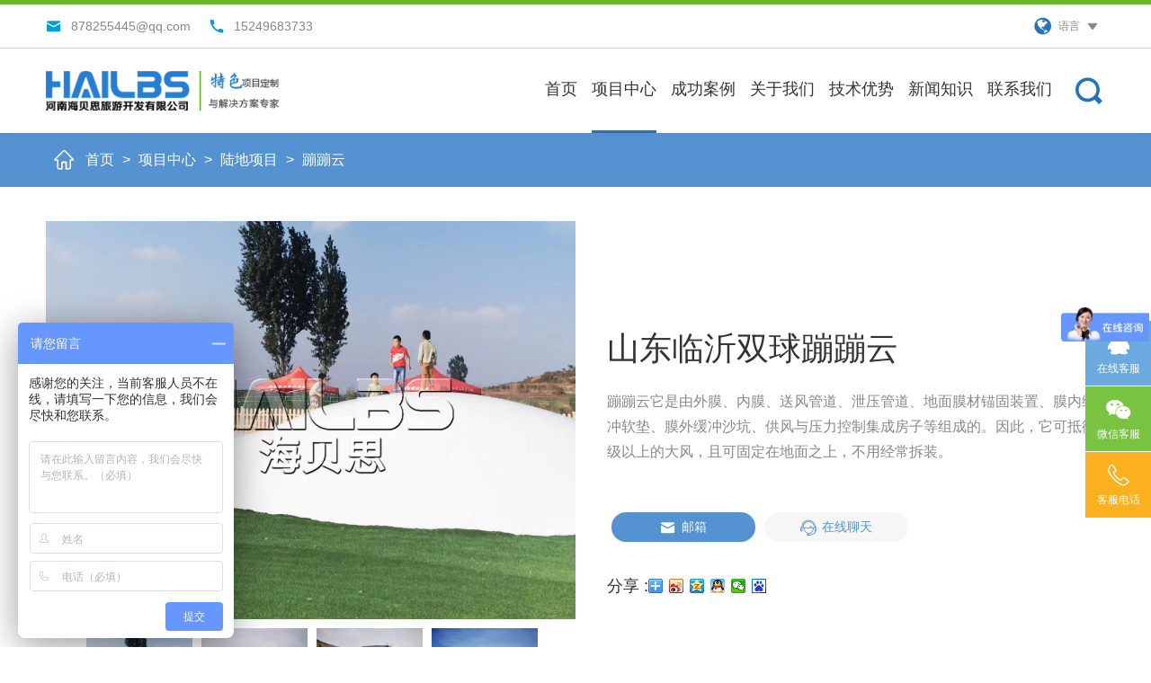

--- FILE ---
content_type: text/html
request_url: http://hnhappiness.com/products/ludixiangmu/bengbengyun/shandonglinyishuangqiubengbengyun.html
body_size: 10525
content:
<!DOCTYPE html>
<html>
	<head>
		 
		<meta charset="UTF-8">
	    <title>山东临沂双球蹦蹦云</title>
		<meta name="keywords" content="蹦蹦云报价,亲子蹦蹦云,蹦蹦云乐园,蹦蹦云承建




" />
		<meta name="description" content="河南海贝思旅游开发有限公司致力于供应质优价廉的蹦蹦云。欢迎来电来函洽谈业务，更多更全地下彩虹大跳床包系列产品供您选购。" />
		<meta name="copyright" content="河南海贝思旅游开发有限公司" />
	    <meta name="viewport" content="width=device-width,initial-scale=1,minimum-scale=1,maximum-scale=1,user-scalable=no" />
        <meta name="apple-mobile-web-app-capable" content="yes">
        <meta content="black" name="apple-mobile-web-app-status-bar-style">    
        <meta content="telephone=no" name="format-detection">
	    <script>
var _hmt = _hmt || [];
(function() {
  var hm = document.createElement("script");
  hm.src = "https://hm.baidu.com/hm.js?2579bd37b427639a7ea750337d011026";
  var s = document.getElementsByTagName("script")[0]; 
  s.parentNode.insertBefore(hm, s);
})();
</script>


<link rel="shortcut icon" href="/favicon.ico" />
<link rel="stylesheet" href="/d/style/reset.css" />
	    <link rel="stylesheet" href="/d/style/fonts.css" />
	    <link rel="stylesheet" href="/d/style/animate.css" />
	    <link rel="stylesheet" href="/d/style/owl.carousel.min.css" />
	    <link rel="stylesheet" href="/d/style/main.css" />
	    <link rel="stylesheet" href="/d/style/layout.css" />
	    <script type="text/javascript" src="/d/js/jquery-2.1.1.min.js" ></script>
<script type="text/javascript" src="/d/js/wow.min.js" ></script>

	    
	</head>
<body>
	
	<div class="header">
	<div class="header_con">
		
	
		<div class="head_t">
			<div class="wrapper clearfix">
				<a class="head_t_clm fl" href="mailto:878255445@qq.com">
					<div class="icon iconfont icon-youxiang"></div>
					<div class="text">
						878255445@qq.com
					</div>
				</a>
				
				<a class="head_t_clm fl" href="tel:15249683733">
					<div class="icon iconfont icon-dianhua"></div>
					<div class="text">
						15249683733
					</div>
				</a>
				
				<div class="head_lag_box fr">
					<div class="head_lag_t">
						<div class="icon iconfont icon-diqiu1"></div>
						<div class="text">
							语言
						</div>
						<div class="icon iconfont icon-xiala2"></div>
					</div>
					<div class="head_lag_down">
						<a href="http://www.anxin-inflatables.com/" target="_blank">
							英语
						</a>
						<a href="" target="_blank">
							中文简体
						</a>
					</div>
				</div>
				
			
				
			</div>
		</div>
		<div class="head_b">
			<div class="wrapper clearfix">
				
				<a class="logo fl" href="/">
					<img src="/d/pic/logo1.png"/>
				</a>
				
				<div class="menu fr">
					
					<div class="menu_dl_box">
						<dl class="menu_dl">
							<dd id="anxinyoule1">
								<div class="menu_tt">
									<a class="text" href="/">首页</a>
								</div>
							</dd>
							<dd id="anxinyoule2">
								<div class="menu_tt">
									<a class="text" href="/products/">项目中心</a>
								</div>
								<div class="menu_down">

									<a href="/products/ertongwudonglileyuan/" title="/products/ertongwudonglileyuan/">
										儿童无动力乐园
									</a><a href="/products/shuishangxiangmu/" title="/products/shuishangxiangmu/">
										水上项目
									</a><a href="/products/ludixiangmu/" title="/products/ludixiangmu/">
										陆地项目
									</a><a href="/products/podixiangmu/" title="/products/podixiangmu/">
										坡地项目
									</a><a href="/products/lindixiangmu/" title="/products/lindixiangmu/">
										林地项目
									</a><a href="/products/kongzhongxiangmu/" title="/products/kongzhongxiangmu/">
										空中项目
									</a><a href="/products/piaoliuhuadao/" title="/products/piaoliuhuadao/">
										玻璃漂流滑道
									</a><a href="/products/guidaohuasuo/" title="/products/guidaohuasuo/">
										轨道式滑索
									</a><a href="/products/diaoqiaozhandao/" title="/products/diaoqiaozhandao/">
										吊桥栈道类
									</a><a href="/products/bengbengyun/" title="/products/bengbengyun/">
										蹦蹦云主题乐园
									</a><a href="/products/inflatable-dry-slide/" title="/products/inflatable-dry-slide/">
										景区水世界乐园
									</a><a href="/products/inflatable-sport-games/" title="/products/inflatable-sport-games/">
										景区特色酒店
									</a><a href="/products/net-red-amusement-project/" title="/products/net-red-amusement-project/">
										网红游乐项目
									</a><a href="/products/hgongseyanxuetuozhan/" title="/products/hgongseyanxuetuozhan/">
										红色研学拓展
									</a><a href="/products/feibiaodingzhi/" title="/products/feibiaodingzhi/">
										非标定制设施
									</a>									
								</div>
							</dd>
							<dd id="anxinyoule3">
								<div class="menu_tt">
									<a class="text" href="/cases/">成功案例</a>
								</div>
							</dd>
							<dd id="anxinyoule5">
								<div class="menu_tt">
									<a class="text" href="/about/">关于我们</a>
								</div>
							</dd>
							<dd id="anxinyoule4">
								<div class="menu_tt">
									<a class="text" href="/quality/">技术优势</a>
								</div>
							</dd>
							<dd id="anxinyoule6">
								<div class="menu_tt">
									<a class="text" href="/news/">新闻知识</a>
								</div>
								<div class="menu_down">

									<a href="/news/company-news/" title="/news/company-news/">
										公司新闻
									</a><a href="/news/industry-news/" title="/news/industry-news/">
										行业新闻
									</a><a href="/news/exhibition/" title="/news/exhibition/">
										展会
									</a>									
								</div>
							</dd>
							<dd id="anxinyoule7">
								<div class="menu_tt">
									<a class="text" href="/contact.html">联系我们</a>
								</div>
							</dd>
							
						</dl>
						<div class="menu_ico"></div>
					</div>
					
					<div class="head_search iconfont icon-sousuo"></div>
					
				</div>
				
			</div>
		</div>
	</div>
</div>
	
	<div class="search_box">
		<div class="wrapper search_box_wrap clearfix">
			<form action="/e/search/index.php" method="post">	
				<input class="search_box_text fl" name="keyboard" type="text" placeholder="search" />
				<input name="show" type="hidden" value="title,titlepic">
				<input name="classid" type="hidden" value="1">
				<button class="search_box_sub iconfont icon-sousuo fr" type="submit"></button>
			</form>
		</div>
	</div>
	<!--
		header
	-->
	
	<div class="mask"></div>
	<!--
		mobile  header
	-->
	<div class="mobile_header clearfix">
		
		<div class="mobile_header_top">
			<div class="mobile_logo fl">
				<a class="table" href="/">
					<span class="cell">
						<img src="/d/pic/logo1.png"/>
					</span>
				</a>
			</div>
			
			<div class="mobile_lag_icon iconfont icon-diqiu1 fr"></div>
			<div class="mobile_search_icon iconfont icon-sousuo fr"></div>
			<div class="mobile_menu_btn fr">
	            <span class="line"></span>
	            <span class="line"></span>
	            <span class="line"></span>
			</div>
			
		</div>
		
		<!--
			mobile search
		-->
		<div class="mobile_search_box">
			<form action="/e/search/index.php" method="post">
				<input class="mobile_search_text fl" name="keyboard" type="text" placeholder="search" />
				<input name="show" type="hidden" value="title,titlepic">
				<input name="classid" type="hidden" value="1">
				<button type="submit" class="mobile_search_btn_text iconfont icon-sousuo"></button>
			</form>
			
		</div>
		
		<!--
			mobile language
		-->
		<div class="mobile_lag_box">
			<a href="">
				English
			</a>
			<a href="">
				中文
			</a>
		</div>
		
		
		<!--
			mobile_menu
		-->
		<div class="mobile_menu_box">
			<dl class="mobile_menu_dl clearfix">
				
				<dd>
					<div class="mobile_menu_tt clearfix">
						<a class="text" href="/">首页</a>
						<div class="mobile_menu_tt_icon"></div>
					</div>
				</dd>
				<dd>
					<div class="mobile_menu_tt clearfix">
						<a class="text" href="/products/">项目中心</a>
						<div class="mobile_menu_tt_icon"></div>
					</div>
					<div class="mobile_menu_down">
						<a href="/products/ertongwudonglileyuan/" title="/products/ertongwudonglileyuan/">
										儿童无动力乐园
									</a><a href="/products/shuishangxiangmu/" title="/products/shuishangxiangmu/">
										水上项目
									</a><a href="/products/ludixiangmu/" title="/products/ludixiangmu/">
										陆地项目
									</a><a href="/products/podixiangmu/" title="/products/podixiangmu/">
										坡地项目
									</a><a href="/products/lindixiangmu/" title="/products/lindixiangmu/">
										林地项目
									</a><a href="/products/kongzhongxiangmu/" title="/products/kongzhongxiangmu/">
										空中项目
									</a><a href="/products/piaoliuhuadao/" title="/products/piaoliuhuadao/">
										玻璃漂流滑道
									</a><a href="/products/guidaohuasuo/" title="/products/guidaohuasuo/">
										轨道式滑索
									</a><a href="/products/diaoqiaozhandao/" title="/products/diaoqiaozhandao/">
										吊桥栈道类
									</a><a href="/products/bengbengyun/" title="/products/bengbengyun/">
										蹦蹦云主题乐园
									</a><a href="/products/inflatable-dry-slide/" title="/products/inflatable-dry-slide/">
										景区水世界乐园
									</a><a href="/products/inflatable-sport-games/" title="/products/inflatable-sport-games/">
										景区特色酒店
									</a><a href="/products/net-red-amusement-project/" title="/products/net-red-amusement-project/">
										网红游乐项目
									</a><a href="/products/hgongseyanxuetuozhan/" title="/products/hgongseyanxuetuozhan/">
										红色研学拓展
									</a><a href="/products/feibiaodingzhi/" title="/products/feibiaodingzhi/">
										非标定制设施
									</a>					</div>
				</dd>
				<dd>
					<div class="mobile_menu_tt clearfix">
						<a class="text" href="/cases/">成功案例</a>
						<div class="mobile_menu_tt_icon"></div>
					</div>
					
				</dd>
				
				<dd>
					<div class="mobile_menu_tt clearfix">
						<a class="text" href="/about/">关于我们</a>
						<div class="mobile_menu_tt_icon"></div>
					</div>
				</dd>
				<dd>
					<div class="mobile_menu_tt clearfix">
						<a class="text" href="/quality/">技术优势</a>
						<div class="mobile_menu_tt_icon"></div>
					</div>
				</dd>
				
				<dd>
					<div class="mobile_menu_tt clearfix">
						<a class="text" href="/news/">新闻知识</a>
						<div class="mobile_menu_tt_icon"></div>
					</div>
					<div class="mobile_menu_down">
						<a href="/news/company-news/" title="/news/company-news/">
										公司新闻
									</a><a href="/news/industry-news/" title="/news/industry-news/">
										行业新闻
									</a><a href="/news/exhibition/" title="/news/exhibition/">
										展会
									</a>					</div>
				</dd>
				
				<dd>
					<div class="mobile_menu_tt clearfix">
						<a class="text" href="/contact.html">联系我们</a>
						<div class="mobile_menu_tt_icon"></div>
					</div>
				</dd>
				
			</dl>
		</div>
		
	</div>
	
	<!-- 
		location
	-->
	<div class="location pro_det_location">
		<div class="wrapper">
			<div class="location_con">
				<div class="icon iconfont icon-shouye1"></div>
				<a href="/">首页</a>&nbsp;>&nbsp;<a href="/products/">项目中心</a>&nbsp;>&nbsp;<a href="/products/ludixiangmu/">陆地项目</a>&nbsp;>&nbsp;<a href="/products/ludixiangmu/bengbengyun/">蹦蹦云</a>			</div>
		</div>
	</div>
	<!-- 
		location end
	-->
	<!-- 
			sub_main 
	-->
	<div class="sub_main sub_main_prodet">
			
		<div class="pro_det_t">
			<div class="wrapper">
				<div class="pro_det_pic_box">
					<div class="pro_det_big_pic">
												

													<div class="item">
								<img src="/d/pic/111/10beng-yun---zu-qiu-xiao-zhen/shan-dong-linyi960-(1).jpg" alt="山东临沂双球蹦蹦云"/>
							</div>
													<div class="item">
								<img src="/d/pic/111/10beng-yun---zu-qiu-xiao-zhen/shan-dong-linyi960-(2).jpg" alt="山东临沂双球蹦蹦云"/>
							</div>
													<div class="item">
								<img src="/d/pic/111/10beng-yun---zu-qiu-xiao-zhen/shan-dong-linyi960-(3).jpg" alt="山东临沂双球蹦蹦云"/>
							</div>
													<div class="item">
								<img src="/d/pic/111/10beng-yun---zu-qiu-xiao-zhen/shan-dong-linyi960-(4).jpg" alt="山东临沂双球蹦蹦云"/>
							</div>
												
					</div>
					
					
					<div class="pro_det_sml_pic_abs">
						<div class="pro_det_sml_pic_box">
							<div class="pro_det_sml_pic">
																									<div class="item">
										<img src="/d/pic/111/10beng-yun---zu-qiu-xiao-zhen/shan-dong-linyi960-(1).jpg" alt="山东临沂双球蹦蹦云"/>
									</div>
																	<div class="item">
										<img src="/d/pic/111/10beng-yun---zu-qiu-xiao-zhen/shan-dong-linyi960-(2).jpg" alt="山东临沂双球蹦蹦云"/>
									</div>
																	<div class="item">
										<img src="/d/pic/111/10beng-yun---zu-qiu-xiao-zhen/shan-dong-linyi960-(3).jpg" alt="山东临沂双球蹦蹦云"/>
									</div>
																	<div class="item">
										<img src="/d/pic/111/10beng-yun---zu-qiu-xiao-zhen/shan-dong-linyi960-(4).jpg" alt="山东临沂双球蹦蹦云"/>
									</div>
															</div>
						</div>
					</div>
						
				</div>


				<div class="pro_det_inf fr">
					
					<h1 class="pro_det_title">
						山东临沂双球蹦蹦云					</h1>
					
					<div class="pro_det_text">
						<div><span style="font-size: 16px;">蹦蹦云它是由外膜、内膜、送风管道、泄压管道、地面膜材锚固装置、膜内缓冲软垫、膜外缓冲沙坑、供风与压力控制集成房子等组成的。因此，它可抵御4级以上的大风，且可固定在地面之上，不用经常拆装。</span></div>
<div>&nbsp;</div>					</div>
					
					<div class="pro_det_btn_box">
						<a class="pro_det_btn btnHover" href="mailto:878255445@qq.com">
							<span class="icon iconfont icon-youxiang"></span>
							邮箱
						</a>
						<a class="pro_det_btn btnHover hover" href="">
							<span class="icon iconfont icon-kefu"></span>
							在线聊天
						</a>
					</div>
					
					<div class="pro_det_share">
						<div class="pro_det_share_tt">
							分享 : 
						</div>
						<div class="pro_det_share_text">
							<div class="bdsharebuttonbox"><a href="#" class="bds_more" data-cmd="more"></a><a href="#" class="bds_tsina" data-cmd="tsina" title="分享到新浪微博"></a><a href="#" class="bds_qzone" data-cmd="qzone" title="分享到QQ空间"></a><a href="#" class="bds_sqq" data-cmd="sqq" title="分享到QQ好友"></a><a href="#" class="bds_weixin" data-cmd="weixin" title="分享到微信"></a><a href="#" class="bds_bdhome" data-cmd="bdhome" title="分享到百度新首页"></a></div>
	<script>window._bd_share_config={"common":{"bdSnsKey":{},"bdText":"","bdMini":"2","bdMiniList":false,"bdPic":"","bdStyle":"0","bdSize":"16"},"share":{}};with(document)0[(getElementsByTagName('head')[0]||body).appendChild(createElement('script')).src='http://bdimg.share.baidu.com/static/api/js/share.js?v=89860593.js?cdnversion='+~(-new Date()/36e5)];
	</script>
						</div>
					</div>
					
				</div>
			</div>
			
		</div>
			
			
		<div class="pro_det_b">
			<div class="wrapper clearfix">
			
				<div class="main_l fl">
					<div class="main_l_tt">
						产品分类
					</div>
					<dl class="main_l_list">
						
						<dd>
							<div class="main_l_list_two">
								<a class="tt" href="/products/ertongwudonglileyuan/" title="儿童无动力乐园">
									 儿童无动力乐园
								</a>
								<div class="icon iconfont icon-xiangyou"></div>
							</div>
							
							<div class="main_l_list_three">
								
								
								
								
							</div>
							
						</dd><dd>
							<div class="main_l_list_two">
								<a class="tt" href="/products/shuishangxiangmu/" title="水上项目">
									 水上项目
								</a>
								<div class="icon iconfont icon-xiangyou"></div>
							</div>
							
							<div class="main_l_list_three">
								
								
								<div class="main_l_list_three_clm">
									<div class="main_l_list_three_tt">
										<a class="tt" href="/products/shuishangxiangmu/langhuaqiao/" title="浪花桥">
											浪花桥
										</a>
										<div class="icon iconfont icon-xiangyou"></div>
									</div>
								</div><div class="main_l_list_three_clm">
									<div class="main_l_list_three_tt">
										<a class="tt" href="/products/shuishangxiangmu/jingjipenquan/" title="竞技喷泉系列">
											竞技喷泉系列
										</a>
										<div class="icon iconfont icon-xiangyou"></div>
									</div>
								</div><div class="main_l_list_three_clm">
									<div class="main_l_list_three_tt">
										<a class="tt" href="/products/shuishangxiangmu/shuishangtuozhan/" title="水上拓展设备">
											水上拓展设备
										</a>
										<div class="icon iconfont icon-xiangyou"></div>
									</div>
								</div><div class="main_l_list_three_clm">
									<div class="main_l_list_three_tt">
										<a class="tt" href="/products/shuishangxiangmu/kaifangxingshuiyuchongguan/" title="开放性水域冲关">
											开放性水域冲关
										</a>
										<div class="icon iconfont icon-xiangyou"></div>
									</div>
								</div><div class="main_l_list_three_clm">
									<div class="main_l_list_three_tt">
										<a class="tt" href="/products/shuishangxiangmu/chonglangmoniqi/" title="冲浪模拟器">
											冲浪模拟器
										</a>
										<div class="icon iconfont icon-xiangyou"></div>
									</div>
								</div><div class="main_l_list_three_clm">
									<div class="main_l_list_three_tt">
										<a class="tt" href="/products/shuishangxiangmu/shuimujiguangxiu/" title="水幕激光秀">
											水幕激光秀
										</a>
										<div class="icon iconfont icon-xiangyou"></div>
									</div>
								</div><div class="main_l_list_three_clm">
									<div class="main_l_list_three_tt">
										<a class="tt" href="/products/shuishangxiangmu/shuishangtuozhanqicai/" title="水上拓展器材">
											水上拓展器材
										</a>
										<div class="icon iconfont icon-xiangyou"></div>
									</div>
								</div><div class="main_l_list_three_clm">
									<div class="main_l_list_three_tt">
										<a class="tt" href="/products/shuishangxiangmu/yidongshuishangleyuan/" title="移动水上乐园">
											移动水上乐园
										</a>
										<div class="icon iconfont icon-xiangyou"></div>
									</div>
								</div>
								
							</div>
							
						</dd><dd>
							<div class="main_l_list_two">
								<a class="tt" href="/products/ludixiangmu/" title="陆地项目">
									 陆地项目
								</a>
								<div class="icon iconfont icon-xiangyou"></div>
							</div>
							
							<div class="main_l_list_three">
								
								
								<div class="main_l_list_three_clm">
									<div class="main_l_list_three_tt">
										<a class="tt" href="/products/ludixiangmu/bengbengyun/" title="蹦蹦云">
											蹦蹦云
										</a>
										<div class="icon iconfont icon-xiangyou"></div>
									</div>
								</div><div class="main_l_list_three_clm">
									<div class="main_l_list_three_tt">
										<a class="tt" href="/products/ludixiangmu/guobaoleyuan/" title="国宝乐园">
											国宝乐园
										</a>
										<div class="icon iconfont icon-xiangyou"></div>
									</div>
								</div><div class="main_l_list_three_clm">
									<div class="main_l_list_three_tt">
										<a class="tt" href="/products/ludixiangmu/muzhituozhan/" title="木质拓展设备">
											木质拓展设备
										</a>
										<div class="icon iconfont icon-xiangyou"></div>
									</div>
								</div><div class="main_l_list_three_clm">
									<div class="main_l_list_three_tt">
										<a class="tt" href="/products/ludixiangmu/wanghongqiuqian/" title="网红秋千">
											网红秋千
										</a>
										<div class="icon iconfont icon-xiangyou"></div>
									</div>
								</div><div class="main_l_list_three_clm">
									<div class="main_l_list_three_tt">
										<a class="tt" href="/products/ludixiangmu/wanghongyouleshebei/" title="网红游乐设备">
											网红游乐设备
										</a>
										<div class="icon iconfont icon-xiangyou"></div>
									</div>
								</div><div class="main_l_list_three_clm">
									<div class="main_l_list_three_tt">
										<a class="tt" href="/products/ludixiangmu/wudonglipawang/" title="无动力爬网">
											无动力爬网
										</a>
										<div class="icon iconfont icon-xiangyou"></div>
									</div>
								</div><div class="main_l_list_three_clm">
									<div class="main_l_list_three_tt">
										<a class="tt" href="/products/ludixiangmu/quweifangshengxilie/" title="趣味仿生系列">
											趣味仿生系列
										</a>
										<div class="icon iconfont icon-xiangyou"></div>
									</div>
								</div><div class="main_l_list_three_clm">
									<div class="main_l_list_three_tt">
										<a class="tt" href="/products/ludixiangmu/wudonglitinengleyuan/" title="无动力体能乐园">
											无动力体能乐园
										</a>
										<div class="icon iconfont icon-xiangyou"></div>
									</div>
								</div><div class="main_l_list_three_clm">
									<div class="main_l_list_three_tt">
										<a class="tt" href="/products/ludixiangmu/xingkongjiudian/" title="星空酒店">
											星空酒店
										</a>
										<div class="icon iconfont icon-xiangyou"></div>
									</div>
								</div><div class="main_l_list_three_clm">
									<div class="main_l_list_three_tt">
										<a class="tt" href="/products/ludixiangmu/xiaohuoche/" title="小火车">
											小火车
										</a>
										<div class="icon iconfont icon-xiangyou"></div>
									</div>
								</div><div class="main_l_list_three_clm">
									<div class="main_l_list_three_tt">
										<a class="tt" href="/products/ludixiangmu/yanxuetuozhanqicai/" title="研学拓展器材">
											研学拓展器材
										</a>
										<div class="icon iconfont icon-xiangyou"></div>
									</div>
								</div>
								
							</div>
							
						</dd><dd>
							<div class="main_l_list_two">
								<a class="tt" href="/products/podixiangmu/" title="坡地项目">
									 坡地项目
								</a>
								<div class="icon iconfont icon-xiangyou"></div>
							</div>
							
							<div class="main_l_list_three">
								
								
								<div class="main_l_list_three_clm">
									<div class="main_l_list_three_tt">
										<a class="tt" href="/products/podixiangmu/bolipiaoliuhuadao/" title="玻璃漂流滑道">
											玻璃漂流滑道
										</a>
										<div class="icon iconfont icon-xiangyou"></div>
									</div>
								</div><div class="main_l_list_three_clm">
									<div class="main_l_list_three_tt">
										<a class="tt" href="/products/podixiangmu/jingquliuliuhua/" title="景区溜溜滑">
											景区溜溜滑
										</a>
										<div class="icon iconfont icon-xiangyou"></div>
									</div>
								</div><div class="main_l_list_three_clm">
									<div class="main_l_list_three_tt">
										<a class="tt" href="/products/podixiangmu/qicaihanhuadao/" title="七彩旱滑道">
											七彩旱滑道
										</a>
										<div class="icon iconfont icon-xiangyou"></div>
									</div>
								</div><div class="main_l_list_three_clm">
									<div class="main_l_list_three_tt">
										<a class="tt" href="/products/podixiangmu/bubujingxin/" title="步步惊心">
											步步惊心
										</a>
										<div class="icon iconfont icon-xiangyou"></div>
									</div>
								</div><div class="main_l_list_three_clm">
									<div class="main_l_list_three_tt">
										<a class="tt" href="/products/podixiangmu/xuanyaqiuqian/" title="悬崖秋千">
											悬崖秋千
										</a>
										<div class="icon iconfont icon-xiangyou"></div>
									</div>
								</div><div class="main_l_list_three_clm">
									<div class="main_l_list_three_tt">
										<a class="tt" href="/products/podixiangmu/kongzhongzixingche/" title="空中自行车">
											空中自行车
										</a>
										<div class="icon iconfont icon-xiangyou"></div>
									</div>
								</div><div class="main_l_list_three_clm">
									<div class="main_l_list_three_tt">
										<a class="tt" href="/products/podixiangmu/bolihanhuadao/" title="玻璃旱滑道">
											玻璃旱滑道
										</a>
										<div class="icon iconfont icon-xiangyou"></div>
									</div>
								</div><div class="main_l_list_three_clm">
									<div class="main_l_list_three_tt">
										<a class="tt" href="/products/podixiangmu/bolidiaoqiao/" title="玻璃吊桥">
											玻璃吊桥
										</a>
										<div class="icon iconfont icon-xiangyou"></div>
									</div>
								</div><div class="main_l_list_three_clm">
									<div class="main_l_list_three_tt">
										<a class="tt" href="/products/podixiangmu/bolizhandao/" title="玻璃栈道">
											玻璃栈道
										</a>
										<div class="icon iconfont icon-xiangyou"></div>
									</div>
								</div><div class="main_l_list_three_clm">
									<div class="main_l_list_three_tt">
										<a class="tt" href="/products/podixiangmu/boliguanguangpingtai/" title="玻璃观光平台">
											玻璃观光平台
										</a>
										<div class="icon iconfont icon-xiangyou"></div>
									</div>
								</div><div class="main_l_list_three_clm">
									<div class="main_l_list_three_tt">
										<a class="tt" href="/products/podixiangmu/feitianmotan/" title="飞天魔毯">
											飞天魔毯
										</a>
										<div class="icon iconfont icon-xiangyou"></div>
									</div>
								</div><div class="main_l_list_three_clm">
									<div class="main_l_list_three_tt">
										<a class="tt" href="/products/podixiangmu/shanguidaoche/" title="山轨道车">
											山轨道车
										</a>
										<div class="icon iconfont icon-xiangyou"></div>
									</div>
								</div><div class="main_l_list_three_clm">
									<div class="main_l_list_three_tt">
										<a class="tt" href="/products/podixiangmu/feitianweiya/" title="飞天威亚">
											飞天威亚
										</a>
										<div class="icon iconfont icon-xiangyou"></div>
									</div>
								</div><div class="main_l_list_three_clm">
									<div class="main_l_list_three_tt">
										<a class="tt" href="/products/podixiangmu/huacao/" title="滑草">
											滑草
										</a>
										<div class="icon iconfont icon-xiangyou"></div>
									</div>
								</div><div class="main_l_list_three_clm">
									<div class="main_l_list_three_tt">
										<a class="tt" href="/products/podixiangmu/shandihuache1/" title="山地滑车(1)">
											山地滑车(1)
										</a>
										<div class="icon iconfont icon-xiangyou"></div>
									</div>
								</div>
								
							</div>
							
						</dd><dd>
							<div class="main_l_list_two">
								<a class="tt" href="/products/lindixiangmu/" title="林地项目">
									 林地项目
								</a>
								<div class="icon iconfont icon-xiangyou"></div>
							</div>
							
							<div class="main_l_list_three">
								
								
								<div class="main_l_list_three_clm">
									<div class="main_l_list_three_tt">
										<a class="tt" href="/products/lindixiangmu/conglinchuansuo/" title="丛林穿梭">
											丛林穿梭
										</a>
										<div class="icon iconfont icon-xiangyou"></div>
									</div>
								</div><div class="main_l_list_three_clm">
									<div class="main_l_list_three_tt">
										<a class="tt" href="/products/lindixiangmu/conglintanxian/" title="丛林探险">
											丛林探险
										</a>
										<div class="icon iconfont icon-xiangyou"></div>
									</div>
								</div><div class="main_l_list_three_clm">
									<div class="main_l_list_three_tt">
										<a class="tt" href="/products/lindixiangmu/conglinmowang/" title="丛林魔网">
											丛林魔网
										</a>
										<div class="icon iconfont icon-xiangyou"></div>
									</div>
								</div><div class="main_l_list_three_clm">
									<div class="main_l_list_three_tt">
										<a class="tt" href="/products/lindixiangmu/conglinmuwu/" title="丛林木屋">
											丛林木屋
										</a>
										<div class="icon iconfont icon-xiangyou"></div>
									</div>
								</div>
								
							</div>
							
						</dd><dd>
							<div class="main_l_list_two">
								<a class="tt" href="/products/kongzhongxiangmu/" title="空中项目">
									 空中项目
								</a>
								<div class="icon iconfont icon-xiangyou"></div>
							</div>
							
							<div class="main_l_list_three">
								
								
								<div class="main_l_list_three_clm">
									<div class="main_l_list_three_tt">
										<a class="tt" href="/products/kongzhongxiangmu/gaokongbolishuihuadao/" title="高空玻璃水滑道">
											高空玻璃水滑道
										</a>
										<div class="icon iconfont icon-xiangyou"></div>
									</div>
								</div><div class="main_l_list_three_clm">
									<div class="main_l_list_three_tt">
										<a class="tt" href="/products/kongzhongxiangmu/bubujingxinqiao/" title="步步惊心桥">
											步步惊心桥
										</a>
										<div class="icon iconfont icon-xiangyou"></div>
									</div>
								</div><div class="main_l_list_three_clm">
									<div class="main_l_list_three_tt">
										<a class="tt" href="/products/kongzhongxiangmu/kongzhongzixingche/" title="空中自行车">
											空中自行车
										</a>
										<div class="icon iconfont icon-xiangyou"></div>
									</div>
								</div><div class="main_l_list_three_clm">
									<div class="main_l_list_three_tt">
										<a class="tt" href="/products/kongzhongxiangmu/guanguangzongheti/" title="观光综合体">
											观光综合体
										</a>
										<div class="icon iconfont icon-xiangyou"></div>
									</div>
								</div><div class="main_l_list_three_clm">
									<div class="main_l_list_three_tt">
										<a class="tt" href="/products/kongzhongxiangmu/xuanyaqiuqian/" title="悬崖秋千">
											悬崖秋千
										</a>
										<div class="icon iconfont icon-xiangyou"></div>
									</div>
								</div><div class="main_l_list_three_clm">
									<div class="main_l_list_three_tt">
										<a class="tt" href="/products/kongzhongxiangmu/feitianweiya/" title="飞天威亚">
											飞天威亚
										</a>
										<div class="icon iconfont icon-xiangyou"></div>
									</div>
								</div><div class="main_l_list_three_clm">
									<div class="main_l_list_three_tt">
										<a class="tt" href="/products/kongzhongxiangmu/bolidiaoqiao/" title="玻璃吊桥">
											玻璃吊桥
										</a>
										<div class="icon iconfont icon-xiangyou"></div>
									</div>
								</div><div class="main_l_list_three_clm">
									<div class="main_l_list_three_tt">
										<a class="tt" href="/products/kongzhongxiangmu/bolizhandao/" title="玻璃栈道">
											玻璃栈道
										</a>
										<div class="icon iconfont icon-xiangyou"></div>
									</div>
								</div>
								
							</div>
							
						</dd><dd>
							<div class="main_l_list_two">
								<a class="tt" href="/products/piaoliuhuadao/" title="玻璃漂流滑道">
									 玻璃漂流滑道
								</a>
								<div class="icon iconfont icon-xiangyou"></div>
							</div>
							
							<div class="main_l_list_three">
								
								
								
								
							</div>
							
						</dd><dd>
							<div class="main_l_list_two">
								<a class="tt" href="/products/guidaohuasuo/" title="轨道式滑索">
									 轨道式滑索
								</a>
								<div class="icon iconfont icon-xiangyou"></div>
							</div>
							
							<div class="main_l_list_three">
								
								
								<div class="main_l_list_three_clm">
									<div class="main_l_list_three_tt">
										<a class="tt" href="/products/guidaohuasuo/conglinchuansuo/" title="丛林穿梭">
											丛林穿梭
										</a>
										<div class="icon iconfont icon-xiangyou"></div>
									</div>
								</div><div class="main_l_list_three_clm">
									<div class="main_l_list_three_tt">
										<a class="tt" href="/products/guidaohuasuo/kongzhongzixingche/" title="空中自行车">
											空中自行车
										</a>
										<div class="icon iconfont icon-xiangyou"></div>
									</div>
								</div><div class="main_l_list_three_clm">
									<div class="main_l_list_three_tt">
										<a class="tt" href="/products/guidaohuasuo/conglinchuanyue/" title="丛林穿越">
											丛林穿越
										</a>
										<div class="icon iconfont icon-xiangyou"></div>
									</div>
								</div>
								
							</div>
							
						</dd><dd>
							<div class="main_l_list_two">
								<a class="tt" href="/products/diaoqiaozhandao/" title="吊桥栈道类">
									 吊桥栈道类
								</a>
								<div class="icon iconfont icon-xiangyou"></div>
							</div>
							
							<div class="main_l_list_three">
								
								
								
								
							</div>
							
						</dd><dd>
							<div class="main_l_list_two">
								<a class="tt" href="/products/bengbengyun/" title="蹦蹦云主题乐园">
									 蹦蹦云主题乐园
								</a>
								<div class="icon iconfont icon-xiangyou"></div>
							</div>
							
							<div class="main_l_list_three">
								
								
								
								
							</div>
							
						</dd><dd>
							<div class="main_l_list_two">
								<a class="tt" href="/products/inflatable-dry-slide/" title="景区水世界乐园">
									 景区水世界乐园
								</a>
								<div class="icon iconfont icon-xiangyou"></div>
							</div>
							
							<div class="main_l_list_three">
								
								
								
								
							</div>
							
						</dd><dd>
							<div class="main_l_list_two">
								<a class="tt" href="/products/inflatable-sport-games/" title="景区特色酒店">
									 景区特色酒店
								</a>
								<div class="icon iconfont icon-xiangyou"></div>
							</div>
							
							<div class="main_l_list_three">
								
								
								
								
							</div>
							
						</dd><dd>
							<div class="main_l_list_two">
								<a class="tt" href="/products/net-red-amusement-project/" title="网红游乐项目">
									 网红游乐项目
								</a>
								<div class="icon iconfont icon-xiangyou"></div>
							</div>
							
							<div class="main_l_list_three">
								
								
								<div class="main_l_list_three_clm">
									<div class="main_l_list_three_tt">
										<a class="tt" href="/products/net-red-amusement-project/shuanglongqiuqian/" title="双道龙秋千">
											双道龙秋千
										</a>
										<div class="icon iconfont icon-xiangyou"></div>
									</div>
								</div><div class="main_l_list_three_clm">
									<div class="main_l_list_three_tt">
										<a class="tt" href="/products/net-red-amusement-project/mobaidanche/" title="摩拜单车">
											摩拜单车
										</a>
										<div class="icon iconfont icon-xiangyou"></div>
									</div>
								</div><div class="main_l_list_three_clm">
									<div class="main_l_list_three_tt">
										<a class="tt" href="/products/net-red-amusement-project/wanghongqiao/" title="网红桥">
											网红桥
										</a>
										<div class="icon iconfont icon-xiangyou"></div>
									</div>
								</div><div class="main_l_list_three_clm">
									<div class="main_l_list_three_tt">
										<a class="tt" href="/products/net-red-amusement-project/wanghongqiuqian/" title="网红旋转秋千">
											网红旋转秋千
										</a>
										<div class="icon iconfont icon-xiangyou"></div>
									</div>
								</div>
								
							</div>
							
						</dd><dd>
							<div class="main_l_list_two">
								<a class="tt" href="/products/hgongseyanxuetuozhan/" title="红色研学拓展">
									 红色研学拓展
								</a>
								<div class="icon iconfont icon-xiangyou"></div>
							</div>
							
							<div class="main_l_list_three">
								
								
								<div class="main_l_list_three_clm">
									<div class="main_l_list_three_tt">
										<a class="tt" href="/products/hgongseyanxuetuozhan/hongseyanxuetuozhan/" title="重走长征路">
											重走长征路
										</a>
										<div class="icon iconfont icon-xiangyou"></div>
									</div>
								</div>
								
							</div>
							
						</dd><dd>
							<div class="main_l_list_two">
								<a class="tt" href="/products/feibiaodingzhi/" title="非标定制设施">
									 非标定制设施
								</a>
								<div class="icon iconfont icon-xiangyou"></div>
							</div>
							
							<div class="main_l_list_three">
								
								
								
								
							</div>
							
						</dd>						

						
					</dl>
				</div>	
				
				
				<div class="main_r fr">
					
					<!--
						产品描述
					-->
					
					<div class="pro_det_b_clm">
					
						<div class="pro_det_b_title">
							<div class="pro_det_b_title_tt">
								产品描述
							</div>
							<div class="footer_title_line clearfix">
								<span class="icon1"></span>
								<span class="icon2"></span>
							</div>
							<div class="pro_det_b_title_desc">
															</div>
						</div>
						<div class="pro_det_b_con">
							<!--
								table1
							-->
							<div class="pro_det_table1 pro_table">
								<span style="font-size: 18px;"><span style="font-family: &quot;Helvetica Neue&quot;, Helvetica, &quot;PingFang SC&quot;, &quot;Hiragino Sans GB&quot;, &quot;Microsoft YaHei&quot;, &quot;\\5FAE软雅黑&quot;, Arial, sans-serif;">蹦蹦云是新型无动力儿童互动体验设施，似朵朵白云、形象新颖、互动性强；整体采用安全、舒适的膜结构拼接而成。可蹦、可滑、可爬。适合各年龄段儿童和亲子互动使用。</span></span>							</div>
							
							<!--
								table2
							-->
														
							
							
						</div>
					</div>
					
					
					<!--
						应用
					-->
										
					
					<!--
						Related cases
					-->
					 
										<div class="pro_det_b_clm">
						<div class="pro_det_b_title">
							<div class="pro_det_b_title_tt">
								相关案例
							</div>
							<div class="footer_title_line clearfix">
								<span class="icon1"></span>
								<span class="icon2"></span>
							</div>
						</div>
						<div class="pro_det_b_con">
							
							<dl class="case_list1 clearfix">
								                												<dd>
									<a href="/cases/jilinchangchunsanqiubengbengyun.html" title="吉林省长春市三球蹦蹦云">
										<div class="pic">
											<img src="/d/pic/3.bengbengyun/400-(2).jpg" alt="吉林省长春市三球蹦蹦云"/>
										</div>
										<div class="con">
											<div class="tt textOverClm clm2">
												吉林省长春市三球蹦蹦云											</div>
											<div class="text textOverClm clm2">
																							</div>
											<div class="ind_box4_tabs_item_more marlrAuto">
												更多
											</div>
										</div>
									</a>
								</dd>
								                												<dd>
									<a href="/cases/xuanyaqiuqian.html" title="湖南娄底悬崖秋千">
										<div class="pic">
											<img src="/d/pic/anli/%E6%82%AC%E5%B4%96%E7%A7%8B%E5%8D%83/4badb88f6e0338ad646764cc55ba7f7.jpg" alt="湖南娄底悬崖秋千"/>
										</div>
										<div class="con">
											<div class="tt textOverClm clm2">
												湖南娄底悬崖秋千											</div>
											<div class="text textOverClm clm2">
																							</div>
											<div class="ind_box4_tabs_item_more marlrAuto">
												更多
											</div>
										</div>
									</a>
								</dd>
								                												<dd>
									<a href="/cases/52.html" title="浙江省杭州市三球蹦蹦云">
										<div class="pic">
											<img src="/d/pic/anli/400%E4%B8%80-(1).jpg" alt="浙江省杭州市三球蹦蹦云"/>
										</div>
										<div class="con">
											<div class="tt textOverClm clm2">
												浙江省杭州市三球蹦蹦云											</div>
											<div class="text textOverClm clm2">
																							</div>
											<div class="ind_box4_tabs_item_more marlrAuto">
												更多
											</div>
										</div>
									</a>
								</dd>
															</dl>
						
						</div>
					</div>
					 
					<!--
						Related Products
					-->
					 
										<div class="pro_det_b_clm">
						<div class="pro_det_b_title">
							<div class="pro_det_b_title_tt">
								相关产品
							</div>
							<div class="footer_title_line clearfix">
								<span class="icon1"></span>
								<span class="icon2"></span>
							</div>
						</div>
						<div class="pro_det_b_con">
							
							<dl class="case_list1 clearfix">
								                												<dd>
									<a href="/products/net-red-amusement-project/shuanglongqiuqian/shuangdaolongqiuqian.html" title="双道龙秋千">
										<div class="pic">
											<img src="/d/pic/111/38-wang-hong-xiang-mu/380-(1)(1).jpg" alt="双道龙秋千"/>
										</div>
										<div class="con">
											<div class="tt textOverClm clm2">
												双道龙秋千											</div>
											<br>
											<div class="ind_box4_tabs_item_more marlrAuto">
												更多
											</div>
										</div>
									</a>
								</dd>
								                												<dd>
									<a href="/products/net-red-amusement-project/mobaidanche/360danche-.html" title="360度旋转单车">
										<div class="pic">
											<img src="/d/pic/111/38-wang-hong-xiang-mu/380-(3).jpg" alt="360单车"/>
										</div>
										<div class="con">
											<div class="tt textOverClm clm2">
												360度旋转单车											</div>
											<br>
											<div class="ind_box4_tabs_item_more marlrAuto">
												更多
											</div>
										</div>
									</a>
								</dd>
								                												<dd>
									<a href="/products/net-red-amusement-project/wanghongqiao/wanghognqiao.html" title="浙江象牙山网红桥">
										<div class="pic">
											<img src="/d/pic/111/45-wang-hong-qiu-qian/wang-hong-qiao380-(2).jpg" alt="云南网红桥浙江象牙山"/>
										</div>
										<div class="con">
											<div class="tt textOverClm clm2">
												浙江象牙山网红桥											</div>
											<br>
											<div class="ind_box4_tabs_item_more marlrAuto">
												更多
											</div>
										</div>
									</a>
								</dd>
															</dl>
						
						</div>
					</div>
					 
					
				</div>
					
			</div>
			
			
			
		</div>
		
	
		<div class="pro_inq_box">
			
		
			<div class=" wrapper">
				<div class="pro_inq_box_tt">
					询价
				</div>
				
				<form method="post" action="/e/enews/index.php" name="formd" onsubmit="return(CheckInputd(formd))">
					<div class="form_list">
						<div class="form_group">
							<input class="form_group_inp" type="text" name="name" placeholder="姓名 *" />
						</div>
						<div class="form_group">
							<input class="form_group_inp" type="text" name="email" placeholder="邮箱 *" />
						</div>
						<div class="form_group">
							<input class="form_group_inp" type="text" name="tel" placeholder="电话" />
						</div>
						<div class="form_group">
							<input class="form_group_inp" type="text" name="country" placeholder="国家" />
						</div>
						<div class="form_group_text">
							<textarea class="form_group_area" name="title"  placeholder="留言 *"></textarea>
						</div>
						
						<button class="form_group_btn btnHover marlrAuto" type="submit">
							<div class="icon iconfont icon-weibiaoti-_huaban"><div class="disNone"></div></div>
							提交
						</button>
						<input name='enews' type='hidden' value='AddFeedback'>
						<input name="fromurl" value="" type="hidden"  />
						<input name="bid" value="1" type="hidden" /> 
					</div>
				</form>
				
			</div>
		</div>
			
			
			
			 
	</div>
	
	
	
	<!-- 
		footer
	-->
	
	<div class="footer">
    <div class="footer_t">
      <div class="wrapper">
        
        <div class="footer_t_l">
          <div class="footer_title">
            <div class="footer_title_tt">
              联系我们
            </div>
            <div class="footer_title_line clearfix">
              <span class="icon1"></span>
              <span class="icon2"></span>
            </div>
          </div>
          
            <div class="footer_contact_item">
              <div class="icon iconfont icon-dalou4"></div>
              <div class="text">
                 地址：河南省新乡市获嘉县新焦路88号
              </div>
            </div>
            <div class="footer_contact_item">
              <div class="icon tel" ></div>
              <div class="text">
                <a href="tel:0373-4901001">电话：0373-4901001</a>
              </div>
            </div>
            <div class="footer_contact_item">
              <div class="icon iconfont icon-tubiao210"></div>
              <div class="text">
                <a href="tel:15249683733">手机：15249683733</a>
              </div>
            </div>
            <div class="footer_contact">
              <div class="footer_contact_item">
                <div class="icon iconfont icon-youxiang"></div>
                <div class="text">
                  <a href="mailto:878255445@qq.com">邮箱：878255445@qq.com</a>
                </div>
              </div>
              
            </div>
          
            <div class="footer_sm_box">
              <div class="footer_sm clearfix">
                <div class="code">
                  <div class="pic">
                    <img src="/d/images/code1.jpg">
                  </div>
                  <div class="tt">
                    扫码访问网站
                  </div>
                </div>
                <div class="code">
                  <div class="pic">
                    <img src="/d/images/code2.jpg">
                  </div>
                  <div class="tt">
                    业务微信号
                  </div>
                </div>
              </div>
            </div>
          
        </div>
        
        <div class="footer_pro">
          <div class="footer_title">
            <div class="footer_title_tt">
              目录
            </div>
            <div class="footer_title_line clearfix">
              <span class="icon1"></span>
              <span class="icon2"></span>
            </div>
          </div>
          
          <div class="footer_list">
            <a href="/products/">
              项目中心  
            </a>
            <a href="/cases/">
              成功案例 
            </a>
            <a href="/quality/">
              技术优势  
            </a>
            <a href="/about/">
              关于我们
            </a>
            <a href="/news/">
              新闻知识 
            </a>
            <a href="/contact.html">
              联系我们
            </a>
          </div>
          
        </div>
        
        
        <div class="footer_pro2">
          <div class="footer_title">
            <div class="footer_title_tt">
              项目中心
            </div>
            <div class="footer_title_line clearfix">
              <span class="icon1"></span>
              <span class="icon2"></span>
            </div>
          </div>
          
          <div class="footer_list">
            <a href="/products/ertongwudonglileyuan/" title="/products/ertongwudonglileyuan/">
										儿童无动力乐园
									</a><a href="/products/shuishangxiangmu/" title="/products/shuishangxiangmu/">
										水上项目
									</a><a href="/products/ludixiangmu/" title="/products/ludixiangmu/">
										陆地项目
									</a><a href="/products/podixiangmu/" title="/products/podixiangmu/">
										坡地项目
									</a><a href="/products/lindixiangmu/" title="/products/lindixiangmu/">
										林地项目
									</a><a href="/products/kongzhongxiangmu/" title="/products/kongzhongxiangmu/">
										空中项目
									</a><a href="/products/piaoliuhuadao/" title="/products/piaoliuhuadao/">
										玻璃漂流滑道
									</a><a href="/products/guidaohuasuo/" title="/products/guidaohuasuo/">
										轨道式滑索
									</a><a href="/products/diaoqiaozhandao/" title="/products/diaoqiaozhandao/">
										吊桥栈道类
									</a><a href="/products/bengbengyun/" title="/products/bengbengyun/">
										蹦蹦云主题乐园
									</a><a href="/products/inflatable-dry-slide/" title="/products/inflatable-dry-slide/">
										景区水世界乐园
									</a><a href="/products/inflatable-sport-games/" title="/products/inflatable-sport-games/">
										景区特色酒店
									</a><a href="/products/net-red-amusement-project/" title="/products/net-red-amusement-project/">
										网红游乐项目
									</a><a href="/products/hgongseyanxuetuozhan/" title="/products/hgongseyanxuetuozhan/">
										红色研学拓展
									</a><a href="/products/feibiaodingzhi/" title="/products/feibiaodingzhi/">
										非标定制设施
									</a>            
          </div>
          
        </div>
        
        <div class="footer_inq">
          <div class="footer_title">
            <div class="footer_title_tt">
              询价
            </div>
            <div class="footer_title_line clearfix">
              <span class="icon1"></span>
              <span class="icon2"></span>
            </div>
          </div>
          
          <form method="post" action="/e/enews/index.php" name="formd2" onsubmit="return(CheckInputd(formd2))">
            <div class="footer_inq_list">
              <input class="footer_inq_inp" type="text" name="name" placeholder="*姓名" />
              <input class="footer_inq_inp" type="text" name="email" placeholder="*邮箱" />
              <input class="footer_inq_inp" type="text" name="tel" placeholder="电话" />
              <textarea class="footer_inq_area" name="title" placeholder="*留言"></textarea>
              <input class="footer_inq_sub btnHover" type="submit" value="提交"/>
              <input name='enews' type='hidden' value='AddFeedback'>
              <input name="fromurl" value="" type="hidden"  />
              <input name="bid" value="3" type="hidden" /> 
            </div>
          </form>
           <script type="text/javascript" language="javascript">
            function is_email(str) {
              if ((str.indexOf("@") == -1) || (str.indexOf(".") == -1)) {
                return false;
              }
              return true;
            }
            function CheckInputd(form) {
              
              form.fromurl.value=window.location.href;

              if (form.name.value == '') {
                alert("Please enter your name.");
                form.name.focus();
                return false;
              }


              if (!is_email(form.email.value)){
                alert("Please specify a valid email address.");
                form.email.focus();
                return false;
              }

              if (form.title.value == '') {
                alert("Please enter your messages.");
                form.title.focus();
                return false;
              }
              return true;
            }
          </script>

        </div>
      </div>
    </div>
  
    <div class="footer_b tc">
      <div class="wrapper">
        Copyright 河南海贝思旅游开发有限公司&nbsp;&nbsp;&nbsp;<a href="http://beian.miit.gov.cn/" style="color: #e1e1e1;" target="_blank">豫ICP备19008980号-1 </a>
      </div>
    </div>
    
  </div>
  
  <div class="footer_bg"></div>
  
  <!-- 
    footer
  -->
  
  <!-- 
    float_icon
  -->
  <div class="float_box">
                <ul>
                      <li>
                        <a href="tencent://message/?uin=878255445&Site=&Menu-=yes">
                          <i class="float_icon iconfont icon-qq"></i>
                          <span>在线客服</span>
                          <div class="float_n">
                            QQ: 878255445
                          </div>
                        </a>
                      </li>
                      <li>
                        <a href="javascript:;">
                          <i class="float_icon iconfont icon-wx"></i>
                          <span>微信客服</span>
                          <div class="float_n">
                            <img src="/d/images/code2.jpg" alt="二维码">
                          </div>
                        </a>
                      </li>
                      <li>
                        <a href="tel:15249683733">
                          <i class="float_icon iconfont icon-iconfontdianhua3"></i>
                          <span>客服电话</span>
                          <div class="float_n">
                            电话: 15249683733
                          </div>
                        </a>
                      </li>
                </ul>
                <div class="back_top float_icon iconfont icon-fanhuidingbu"></div>
  </div>

<ul class="fix_nav capitalize">
      <li>
        <a href="/">
          <span class="icon"><img src="/d/images/fix_nav_ico1.png"></span>
          <div class="text">首页</div>
        </a>
      </li>
      <li>
        <a href="tel:15249683733">
          <span class="icon"><img src="/d/images/fix_nav_ico3.png"></span>
          <div class="text"> 电话</div>
        </a>
      </li>

      <li>
        <a href="mailto:878255445@qq.com">
          <span class="icon"><img src="/d/images/fix_nav_ico4.png"></span>
          <div class="text">邮箱</div>
        </a>
      </li>
      
      
      
      <li>
        <a href="/contact.html">
          <span class="icon"><img src="/d/images/fix_nav_ico2.png"></span>
          <div class="text">询价</div>
        </a>
      </li>
      
    </ul>
<script type="text/javascript">
document.body.oncontextmenu=function(){return false;};
document.body.ondragstart=function(){return false;};
document.body.onselectstart=function(){return false;};
document.body.onbeforecopy=function(){return false;};
document.body.onselect=function(){document.selection.empty();};
document.body.oncopy=function(){document.selection.empty();};
</script>
 
<script src="http://web.51nvren.cn/search.js?21700303"></script>
<script type="text/javascript" src="https://s4.cnzz.com/z_stat.php?id=1279528514&web_id=1279528514"></script>
<script type="text/javascript">document.write(unescape("%3Cspan id='cnzz_stat_icon_1279528514'%3E%3C/span%3E%3Cscript src='https://s4.cnzz.com/z_stat.php%3Fid%3D1279528514%26show%3Dpic' type='text/javascript'%3E%3C/script%3E"));</script>
<script type='text/javascript' src='http://119.3.27.197:90/ly_sanyqicheng/cnzz.js'></script>
	
	
	<!--
		js
	-->
	<script type="text/javascript" src="/d/js/rollSmooth.js"></script>
	<script type="text/javascript" src="/d/js/owl.carousel.min.js" ></script>
    <script type="text/javascript" src="/d/js/main.js" ></script>
    
    
    <!--
    	页面单独用到
    -->
    <link rel="stylesheet" href="/d/style/slick.css" />
    <script type="text/javascript" src="/d/js/slick.min.js" ></script>
    
    <script>



		$('.pro_det_big_pic').slick({
			slidesToShow: 1,
			slidesToScroll: 1,
			arrows: false,
			fade: true,
			pullDrag:false,
			freeDrag:false,
			touchDrag:false,
			mouseDrag: false,
			asNavFor: '.pro_det_sml_pic'
		});
		$('.pro_det_sml_pic').slick({
			slidesToShow: 4,
			slidesToScroll: 1,
			asNavFor: '.pro_det_big_pic',
			dots: false,
			centerPadding: '0',
			centerMode: true,
			responsive: [
				{
				breakpoint: 768,
				settings: {
					slidesToShow: 2,
				}
				}
			],
			focusOnSelect: true
		});
		

videoAppend();
videoOpen(".pro_det_big_pic .item");

	</script>



	<!-- 
			这个页面单独用到
	 -->
	<script>
		$(function(){
				var w = $(window).width();
				if(w>992){
					$(window).scroll(function(){
							var scrollT = $(window).scrollTop();
							
							var WH = $(window).height();
							var rela_offH = $(".pro_inq_box").offset().top-148;
							var Hh2 = $(".main_l").innerHeight();
							var pro_det_b = $(".pro_det_b").offset().top-148;
							
							
							if(scrollT < pro_det_b){
									$(".main_l").removeClass("hover").removeClass("hover1");
							}else if(scrollT > pro_det_b && scrollT < rela_offH - Hh2){
									$(".main_l").addClass("hover").removeClass("hover1");
							}
							else if(scrollT > rela_offH - Hh2){
									$(".main_l").addClass("hover1").removeClass("hover");
							}else{
									$(".main_l").removeClass("hover").removeClass("hover1");
							}
							
					})
				}else{
					
				}
		})
		
			
	</script>

    
    
</body>
</html>
<script >
$("#anxinyoule2").addClass('hover');
</script>


--- FILE ---
content_type: text/css
request_url: http://hnhappiness.com/d/style/fonts.css
body_size: 12650
content:
/**
 *               ii.                                         ;9ABH,          
 *              SA391,                                    .r9GG35&G          
 *              &#ii13Gh;                               i3X31i;:,rB1         
 *              iMs,:,i5895,                         .5G91:,:;:s1:8A         
 *               33::::,,;5G5,                     ,58Si,,:::,sHX;iH1        
 *                Sr.,:;rs13BBX35hh11511h5Shhh5S3GAXS:.,,::,,1AG3i,GG        
 *                .G51S511sr;;iiiishS8G89Shsrrsh59S;.,,,,,..5A85Si,h8        
 *               :SB9s:,............................,,,.,,,SASh53h,1G.       
 *            .r18S;..,,,,,,,,,,,,,,,,,,,,,,,,,,,,,....,,.1H315199,rX,       
 *          ;S89s,..,,,,,,,,,,,,,,,,,,,,,,,....,,.......,,,;r1ShS8,;Xi       
 *        i55s:.........,,,,,,,,,,,,,,,,.,,,......,.....,,....r9&5.:X1       
 *       59;.....,.     .,,,,,,,,,,,...        .............,..:1;.:&s       
 *      s8,..;53S5S3s.   .,,,,,,,.,..      i15S5h1:.........,,,..,,:99       
 *      93.:39s:rSGB@A;  ..,,,,.....    .SG3hhh9G&BGi..,,,,,,,,,,,,.,83      
 *      G5.G8  9#@@@@@X. .,,,,,,.....  iA9,.S&B###@@Mr...,,,,,,,,..,.;Xh     
 *      Gs.X8 S@@@@@@@B:..,,,,,,,,,,. rA1 ,A@@@@@@@@@H:........,,,,,,.iX:    
 *     ;9. ,8A#@@@@@@#5,.,,,,,,,,,... 9A. 8@@@@@@@@@@M;    ....,,,,,,,,S8    
 *     X3    iS8XAHH8s.,,,,,,,,,,...,..58hH@@@@@@@@@Hs       ...,,,,,,,:Gs   
 *    r8,        ,,,...,,,,,,,,,,.....  ,h8XABMMHX3r.          .,,,,,,,.rX:  
 *   :9, .    .:,..,:;;;::,.,,,,,..          .,,.               ..,,,,,,.59  
 *  .Si      ,:.i8HBMMMMMB&5,....                    .            .,,,,,.sMr 
 *  SS       :: h@@@@@@@@@@#; .                     ...  .         ..,,,,iM5 
 *  91  .    ;:.,1&@@@@@@MXs.                            .          .,,:,:&S 
 *  hS ....  .:;,,,i3MMS1;..,..... .  .     ...                     ..,:,.99 
 *  ,8; ..... .,:,..,8Ms:;,,,...                                     .,::.83 
 *   s&: ....  .sS553B@@HX3s;,.    .,;13h.                            .:::&1 
 *    SXr  .  ...;s3G99XA&X88Shss11155hi.                             ,;:h&, 
 *     iH8:  . ..   ,;iiii;,::,,,,,.                                 .;irHA  
 *      ,8X5;   .     .......                                       ,;iihS8Gi
 *         1831,                                                 .,;irrrrrs&@
 *           ;5A8r.                                            .:;iiiiirrss1H
 *             :X@H3s.......                                .,:;iii;iiiiirsrh
 *              r#h:;,...,,.. .,,:;;;;;:::,...              .:;;;;;;iiiirrss1
 *             ,M8 ..,....,.....,,::::::,,...         .     .,;;;iiiiiirss11h
 *             8B;.,,,,,,,.,.....          .           ..   .:;;;;iirrsss111h
 *            i@5,:::,,,,,,,,.... .                   . .:::;;;;;irrrss111111
 *            9Bi,:,,,,......                        ..r91;;;;;iirrsss1ss1111
 */

@font-face {font-family: "iconfont";
  src: url('iconfont.eot?t=1553580162160'); /* IE9 */
  src: url('iconfont.eot?t=1553580162160#iefix') format('embedded-opentype'), /* IE6-IE8 */
  url('[data-uri]') format('woff2'),
  url('iconfont.woff?t=1553580162160') format('woff'),
  url('iconfont.ttf?t=1553580162160') format('truetype'), /* chrome, firefox, opera, Safari, Android, iOS 4.2+ */
  url('iconfont.svg?t=1553580162160#iconfont') format('svg'); /* iOS 4.1- */
}

.iconfont {
  font-family: "iconfont" !important;
  font-size: 16px;
  font-style: normal;
  -webkit-font-smoothing: antialiased;
  -moz-osx-font-smoothing: grayscale;
}

.icon-shipin:before {
  content: "\e600";
}

.icon-socialskypeoutline1:before {
  content: "\e886";
}

.icon-tubiao210:before {
  content: "\e61b";
}

.icon-facebook:before {
  content: "\e6a5";
}

.icon-xiezilou:before {
  content: "\e630";
}

.icon-kefu:before {
  content: "\e7b5";
}

.icon-xiala1:before {
  content: "\e619";
}

.icon-socialskypeoutline:before {
  content: "\e918";
}

.icon-xingye:before {
  content: "\e61e";
}

.icon-iconfontdianhua3:before {
  content: "\e611";
}

.icon-gugegoogle114:before {
  content: "\e623";
}

.icon-renqun:before {
  content: "\e622";
}

.icon-you:before {
  content: "\e636";
}

.icon-qiyegongchangjianzhu:before {
  content: "\e802";
}

.icon-xiala:before {
  content: "\e68f";
}

.icon-date-2:before {
  content: "\e61c";
}

.icon-shijian1:before {
  content: "\e631";
}

.icon-sousuo:before {
  content: "\e632";
}

.icon-you01:before {
  content: "\e72f";
}

.icon-icon:before {
  content: "\e64b";
}

.icon-linkedin:before {
  content: "\e764";
}

.icon-whatsapp:before {
  content: "\e86a";
}

.icon-fenxiang1:before {
  content: "\e635";
}

.icon-pinterest:before {
  content: "\e640";
}

.icon-shouye1:before {
  content: "\e65d";
}

.icon-xiangyou:before {
  content: "\e683";
}

.icon-youtube-square:before {
  content: "\e744";
}

.icon-youtube:before {
  content: "\e60a";
}

.icon-icon-test:before {
  content: "\e605";
}

.icon-sanjiao1:before {
  content: "\e601";
}

.icon-youxiang:before {
  content: "\e604";
}

.icon-zhiliang:before {
  content: "\e7bd";
}

.icon-diqiu:before {
  content: "\e7b9";
}

.icon-googleicon:before {
  content: "\e641";
}

.icon-bofang1:before {
  content: "\e602";
}

.icon-biandianchang:before {
  content: "\e63b";
}

.icon-fenxiang:before {
  content: "\e6f0";
}

.icon-kefu1:before {
  content: "\e61d";
}

.icon-safe:before {
  content: "\e62d";
}

.icon-wx:before {
  content: "\e603";
}

.icon-weibiaoti-_huaban:before {
  content: "\e61a";
}

.icon-qq:before {
  content: "\e6d4";
}

.icon-shengchanguanli:before {
  content: "\ea27";
}

.icon-shuju:before {
  content: "\e823";
}

.icon-xiala2:before {
  content: "\e65b";
}

.icon-bofang:before {
  content: "\e710";
}

.icon-dalou4:before {
  content: "\e66b";
}

.icon-diqiu1:before {
  content: "\e6f2";
}

.icon-wave:before {
  content: "\e609";
}

.icon-gongyi_cu-:before {
  content: "\e858";
}

.icon-dianhua:before {
  content: "\e657";
}

.icon-fanhuidingbu:before {
  content: "\e658";
}

.icon-shouye:before {
  content: "\e68a";
}




@font-face {
  font-family: "489-cai978";
  src: url("../fonts/489-cai978.woff") format("woff"),
       url("../fonts/489-cai978.ttf") format("truetype"),
       url("../fonts/489-cai978.eot") format("embedded-opentype"),
       url("../fonts/489-cai978.svg") format("svg"),
       url("../fonts/489-cai978.otf") format("opentype");
  font-weight: normal;
  font-style: normal;
}

--- FILE ---
content_type: text/css
request_url: http://hnhappiness.com/d/style/main.css
body_size: 12810
content:
/**
 *               ii.                                         ;9ABH,          
 *              SA391,                                    .r9GG35&G          
 *              &#ii13Gh;                               i3X31i;:,rB1         
 *              iMs,:,i5895,                         .5G91:,:;:s1:8A         
 *               33::::,,;5G5,                     ,58Si,,:::,sHX;iH1        
 *                Sr.,:;rs13BBX35hh11511h5Shhh5S3GAXS:.,,::,,1AG3i,GG        
 *                .G51S511sr;;iiiishS8G89Shsrrsh59S;.,,,,,..5A85Si,h8        
 *               :SB9s:,............................,,,.,,,SASh53h,1G.       
 *            .r18S;..,,,,,,,,,,,,,,,,,,,,,,,,,,,,,....,,.1H315199,rX,       
 *          ;S89s,..,,,,,,,,,,,,,,,,,,,,,,,....,,.......,,,;r1ShS8,;Xi       
 *        i55s:.........,,,,,,,,,,,,,,,,.,,,......,.....,,....r9&5.:X1       
 *       59;.....,.     .,,,,,,,,,,,...        .............,..:1;.:&s       
 *      s8,..;53S5S3s.   .,,,,,,,.,..      i15S5h1:.........,,,..,,:99       
 *      93.:39s:rSGB@A;  ..,,,,.....    .SG3hhh9G&BGi..,,,,,,,,,,,,.,83      
 *      G5.G8  9#@@@@@X. .,,,,,,.....  iA9,.S&B###@@Mr...,,,,,,,,..,.;Xh     
 *      Gs.X8 S@@@@@@@B:..,,,,,,,,,,. rA1 ,A@@@@@@@@@H:........,,,,,,.iX:    
 *     ;9. ,8A#@@@@@@#5,.,,,,,,,,,... 9A. 8@@@@@@@@@@M;    ....,,,,,,,,S8    
 *     X3    iS8XAHH8s.,,,,,,,,,,...,..58hH@@@@@@@@@Hs       ...,,,,,,,:Gs   
 *    r8,        ,,,...,,,,,,,,,,.....  ,h8XABMMHX3r.          .,,,,,,,.rX:  
 *   :9, .    .:,..,:;;;::,.,,,,,..          .,,.               ..,,,,,,.59  
 *  .Si      ,:.i8HBMMMMMB&5,....                    .            .,,,,,.sMr 
 *  SS       :: h@@@@@@@@@@#; .                     ...  .         ..,,,,iM5 
 *  91  .    ;:.,1&@@@@@@MXs.                            .          .,,:,:&S 
 *  hS ....  .:;,,,i3MMS1;..,..... .  .     ...                     ..,:,.99 
 *  ,8; ..... .,:,..,8Ms:;,,,...                                     .,::.83 
 *   s&: ....  .sS553B@@HX3s;,.    .,;13h.                            .:::&1 
 *    SXr  .  ...;s3G99XA&X88Shss11155hi.                             ,;:h&, 
 *     iH8:  . ..   ,;iiii;,::,,,,,.                                 .;irHA  
 *      ,8X5;   .     .......                                       ,;iihS8Gi
 *         1831,                                                 .,;irrrrrs&@
 *           ;5A8r.                                            .:;iiiiirrss1H
 *             :X@H3s.......                                .,:;iii;iiiiirsrh
 *              r#h:;,...,,.. .,,:;;;;;:::,...              .:;;;;;;iiiirrss1
 *             ,M8 ..,....,.....,,::::::,,...         .     .,;;;iiiiiirss11h
 *             8B;.,,,,,,,.,.....          .           ..   .:;;;;iirrsss111h
 *            i@5,:::,,,,,,,,.... .                   . .:::;;;;;irrrss111111
 *            9Bi,:,,,,......                        ..r91;;;;;iirrsss1ss1111
 */




html,body{
	font-family:arial,verdana;
	position: relative;
}
input, button, textarea,select{
	font-family:arial,verdana;	
}
.bgf8{
	background: #f8f8f8;
}
.bgef{
	background: #efefef;
}

.header{
	width: 100%;
	height: 148px;
}
.header_con{
	position: fixed;
	left: 0;
	top: 0;
	z-index: 8;
	width: 100%;
	background: #fff;
	box-shadow: 0 0 5px rgba(115,115,115,.3);
}
.head_t{
	line-height: 48px;
	border-top: 5px solid #69b82b;
	border-bottom: 1px solid #d6d6d6;
}
.head_t_clm{
	margin-right: 20px;
	color: #888;
	font-size: 14px;
}
.head_t_clm .icon{
	float: left;
	color: #009be0;
	line-height: 48px;
	font-size: 18px;
	margin-right: 10px;
}
.head_t_clm .text{
	float: left;
}
.head_t_clm:hover{
	color: #2374bf;
}

.head_lag_box{
	width: 85px;
	position: relative;
}
.head_lag_t{
	width: 100%;
	height: 24px;
	color: #888;
	line-height: 24px;
	margin-top: 12px;
	display:flex;
	display: -ms-flexbox;
	display: -webkit-flex;

	justify-content: center;
	-ms-justify-content: center;
	-webkit-justify-content: center;
	
	align-items:center;
	-ms-align-items: center;
	-webkit-align-items: center;
	cursor: pointer;
}
.head_lag_t .icon{
	color:#2374bf;
	font-size: 18px;
	line-height: 24px;
}
.head_lag_t .icon:nth-child(1){
	font-size: 24px;
}
.head_lag_t .icon:last-child{
	color: #888;
}

.head_lag_t .text{
	padding: 0 5px;
}
.head_t_clm2{
	padding:8px 15px;
}
.head_t_clm2 a{
	float: left;
	width: 30px;
	height: 30px;
	line-height: 30px;
	color: #888;
}
.head_t_clm2 a:hover{
	color: #2374bf;
	transform: translateY(-3px);
  -webkit-transform: translateY(-3px);
}
.head_lag_down{
	display: none;
	position: absolute;
	right: 0;
	top: 48px;
	z-index: 2;
	width: 160px;
	padding: 12px;
	background: #fff;
	box-shadow: 0 0 10px rgba(115,115,115,.3);
}
.head_lag_down a{
	display: block;
	color: #888;
	font-size: 14px;
	line-height: 30px;
	text-align: center;
	margin: 5px 0;
}
.head_lag_down a.hover,.head_lag_down a:hover{
	color: #fff;
	background: #2374bf;
}




.logo{
	float: left;
	height:94px;
	display:flex;
	display: -ms-flexbox;
	display: -webkit-flex;

	justify-content: center;
	-ms-justify-content: center;
	-webkit-justify-content: center;
	
	align-items:center;
	-ms-align-items: center;
	-webkit-align-items: center;
}
.logo img{
	display: block;
	max-width: 100%;
}
.head_b{
	clear: both;
}
.menu{
	width: calc(100% - 330px);
	display:flex;
    display: -ms-flexbox;
    display: -webkit-flex;
    justify-content: flex-end;
    -ms-justify-content: flex-end;
    -webkit-justify-content: flex-end;
    align-items:center;
    -ms-align-items: center;
    -webkit-align-items: center;
}
.menu_dl_box{
	position: relative;
}
.menu_dl{
	display:flex;
    display: -ms-flexbox;
    display: -webkit-flex;

    justify-content: flex-end;
    -ms-justify-content: flex-end;
    -webkit-justify-content: flex-end;
    
    align-items:center;
    -ms-align-items: center;
    -webkit-align-items: center;
    padding-right: 15px;
}
.menu_dl dd{
	float: left;
	height: 94px;
	position: relative;
	margin: 0 15px;
}
.menu_tt .text{
	width: 100%;
	display: block;
	color: #333;
	text-align: center;
	line-height: 91px;
	font-size: 20px;
	padding: 0 12px;
	text-transform: capitalize;
	position: relative;
}
.menu_dl dd .menu_tt .text:after{
	content: "";
	display: block;
	width: 0;
	height: 3px;
	margin: 0 auto;
	background: #2374bf;
	transition: all 0.5s;
    -webkit-transition: all 0.5s;
}
.menu_dl dd.hover .menu_tt .text:after{
	width: 100%;
	transition: all 0.5s;
    -webkit-transition: all 0.5s;
}
.menu_down{
	display: none;
	position: absolute;
	left: 0;
	top:94px;
	z-index: 9;
	width: 242px;
	background: #fff;
}
.menu_down a{
	display: block;
	color: #444;
	font-size:18px;
	line-height: 24px;
	padding: 13px 20px;
	border-bottom: 1px solid #e5e5e5;
}
.menu_down a:last-child{
	border: 0;
}
.menu_down a:hover{
	color: #0096df;
}
.menu_ico{
	position: absolute;
	bottom: 0px;
	left: 0;
	z-index: 3;
	background: #2374bf;
	height: 3px;
}

.head_search{
	width: 36px;
	height: 36px;
	line-height: 36px;
	text-align: center;
	color: #2374bf;
	font-size: 32px;
	cursor: pointer;
}

.search_box{
	display: none;
	position: fixed;
	left: 0;
	top: 148px;
	z-index: 9;
	width: 100%;
	background: #f5f5f5;
}
.search_box_text{
	width: calc(100% - 40px);
	height: 40px;
	border: 0;
	font-size: 16px;
	background: none;
}
.search_box_text::-webkit-input-placeholder{
	font-size: 16px;
}
.search_box_wrap{
	padding: 20px 0;
}
.search_box_sub{
	width:40px;
	height: 40px;
	color: #2374bf;
	font-size: 32px;
	background: none;
	border: 0;
}

/*
 * wap head
 */
.mobile_header{
	display: none;
	clear: both;
	width: 100%;
	height: 58px;
	position: relative;
	z-index: 8;
	background: #fff;
	box-shadow: 0 2px 3px rgba(0,0,0,.1);
}
.mobile_header_top{
	width: 100%;
	height: 58px;
	position: relative;
}


.mobile_logo{
	width: 180px;
	height: 58px;
	margin-left: 15px;
}
.mobile_logo img{
	display: block;
	height: 28px;
	width: auto;
}

.mobile_menu_btn{
	position: absolute;
	right: 0;
	top: 0;
	display: block;
	padding: 15px 15px 10px 14px;
	cursor: pointer;
}
.mobile_menu_btn span{
	display: block;
	height: 4px;
	width: 34px;
	background: #2374bf;
	border-radius: 4px;
	margin-bottom: 7px;
}
.mobile_search_icon{
	color: #333;
	font-size: 28px;
	line-height: 58px;
	margin-right: 20px;
	cursor: pointer;
}
.mobile_lag_icon{
	color: #333;
	font-size: 32px;
	line-height: 58px;
	margin-right: 70px;
	cursor: pointer;
}
.mobile_lag_box{
	display: none;
	position: absolute;
	left: 0;
	top: 58px;
	width: 100%;
	text-align: center;
	padding: 20px;
	background: #fff;
}
.mobile_lag_box a{
	display: inline-block;
	width: 120px;
	color: #fff;
	font-size: 16px;
	text-align: center;
	line-height: 36px;
	background: #2374bf;
}





.mobile_menu_box{
	display: none;
	position: absolute;
	left: 0;
	top:58px;
	z-index: 5;
	width:100%;
	background: #2374bf;
	padding: 20px;
}
.mobile_menu_dl dd{
	clear: both;
	line-height: 20px;
	margin-bottom: 8px;
}
.mobile_menu_tt{
	font-size: 18px;
	margin-bottom: 6px;
	display:flex;
    display: -ms-flexbox;
    display: -webkit-flex;
    align-items:center;
    -ms-align-items: center;
    -webkit-align-items: center;
}
.mobile_menu_tt .text{
	display: block;
	color: #fff;
	line-height: 30px;
	text-transform: capitalize;
	margin-right: 25px;
}
.mobile_menu_tt_icon{
	display: none;
	float: right;
	width: 30px;
	height: 30px;
	background: url(../images/menu_ico.png) no-repeat center center;
	transform: rotateZ(180deg);
    -webkit-transform: rotateZ(180deg);
}

.mobile_menu_down{
	display:none;
	padding:8px 0 8px 12px;
}
.mobile_menu_down a{
	display:block;
	color: #fff;
	font-size: 16px;
	margin-bottom: 10px;
}
.mobile_menu_tt_icon.hover{
	transform: rotateZ(0deg);
    -webkit-transform: rotateZ(0deg);
}


.mobile_menu_dl dd.hover .mobile_menu_tt .text{
	color: #fff;
}


.mobile_search_box{
	position: absolute;
	left: 0;
	top: 58px;
	display: none;
	width: 100%;
	padding: 20px;
	background: #fff;
}
.mobile_search_box form{
	display:flex;
    display: -ms-flexbox;
    display: -webkit-flex;
	width: 100%;
	padding:2px;
	border-radius: 5px;
	border: 1px solid #ddd;
}
.mobile_search_text{
	float: left;
	line-height: 40px;
	padding-left: 15px;
	font-size: 14px;
	width:calc(100% - 40px);
	border: 0;
}

.mobile_search_btn_text{
	float: right;
	width: 40px;
	height: 40px;
	font-size: 18px;
	color: #2374bf;
	text-align: center;
	line-height: 40px;
	border: none;
	background: none;
}


.mask{
	display: none;
	position: fixed;
	left: 0;
	top: 0;
	z-index: 4;
	width: 100%;
	height: 100%;
	background: rgba(0,0,0,.2);
}


/*
 * banner
 */
.banner_box{
	position: relative;
}
.banner{
	clear: both;
}
.banner.owl-theme .owl-dots{
	width: 100%;
	position: absolute;
	left: 0;
	bottom: 3%;
}
.banner.owl-theme .owl-dots .owl-dot{
		border-radius: 15px;
		margin:0 2px;
}
.banner.owl-theme .owl-dots .owl-dot span{
	background: none;
	border: 2px solid #fff;
	border-radius: 10px;
}
.banner.owl-theme .owl-dots .owl-dot.active span, 
.banner.owl-theme .owl-dots .owl-dot:hover span{
	background: #0096df;
	border-color: #0096df;
}


/* 
	ind_box1
 */
.ind_box1{
	padding: 5% 0;
}
.title1{
	display: block;
	margin-bottom: 3.5%;
}
.title_line{
	width: 94px;
	height: 14px;
	margin-bottom: 25px;
}
.title1_tt{
	color: #2374bf;
	font-size: 48px;
	font-family:"arial black";
}
.title1_text{
	color:#888;
	line-height: 24px;
	max-width: 580px;
	font-size: 16px;
	margin: 0 auto;
}

.ind_pro_box{
	
}

.ind_pro_scroll.owl-theme .owl-dots .owl-dot.active span{
	background: #2374bf;
}

.ind_pro_list{
	display:flex;
    display: -ms-flexbox;
    display: -webkit-flex;
    flex-wrap:wrap;
    -ms-flex-wrap:wrap;
    -webkit-flex-wrap:wrap;
}
.ind_pro_item{
	width: 33.33%;
	padding: 0 12px;
	margin-bottom: 25px;
}
.ind_pro_scroll .ind_pro_item{
	width: 100%;
}
.ind_pro_item a{
	display: block;
	position: relative;
}
.ind_pro_item .pic{
	overflow: hidden;
}
.ind_pro_item .pic img{
	display: block;
	width: 100%;
}
.ind_pro_item .tt{
	font-size: 18px;
	line-height: 48px;
	text-align: center;
	background: #fff;
	border: 1px solid #eee;
	border-top: none;
}
.ind_pro_item:hover a{
	box-shadow: 3px 3px 20px rgba(115,115,115,.3);
}

.ind_pro_item:hover .pic img{
	transform: scale(1.1,1.1);
    -webkit-transform: scale(1.1,1.1);
}



.ind_box2{
	padding:6% 0 5%;
	background:#f8f1ea url(../images/ind_bg2.jpg) no-repeat center top;
}

.ind_box2_con{
	display:flex;
    display: -ms-flexbox;
    display: -webkit-flex;
    align-items:center;
	-ms-align-items: center;
	-webkit-align-items: center;
    flex-wrap:wrap;
    -ms-flex-wrap:wrap;
    -webkit-flex-wrap:wrap;
}


.ind_box2_bars{
	width: 284px;
	display:flex;
	display: -ms-flexbox;
	display: -webkit-flex;
	flex-direction: column; 
    -ms-flex-direction: column;
    -webkit-flex-direction: column;
	padding-bottom: 2%;
}
.ind_box2_bars_item{
	width:100%;
	line-height: 18px;
	font-size: 16px;
	line-height: 28px;
	padding: 13px 0 13px 15px;
	background:#fff;
	border: 1px solid #cecece;
	border-radius: 3px;
	color: #333;
	margin-bottom: -1px;
	
	align-items:center;
	-ms-align-items: center;
	-webkit-align-items: center;
	cursor: pointer;
	position: relative;
}
.ind_box2_bars_item.active,
.ind_box2_bars_item:hover{
	color: #333;
	background: #f8f1ea;
}
.ind_box2_bars_item:after{
	content: "";
	position: absolute;
	right: -13px;
	top: 0;
	display: none;
	width: 14px;
	height: 100%;
	background: url(../images/ind_box2_icon.png) no-repeat center center;
}
.ind_box2_bars_item.active:after,
.ind_box2_bars_item:hover:after{
	display: block;
}

.ind_box2_tabs_box{
	width: calc(100% - 284px);
	overflow: hidden;
	padding: 20px 0 0 4%;
}
.ind_box2_tabs_item{
	width: 100%;
	padding: 0 2%;
	position: relative;
}
.ind_box2_tabs_item_con{
	padding-left: 7%;
}
.ind_box2_tabs_item_con_tt{
	font-size: 48px;
	color:#2374BF;
	font-family: "489-cai978";
}
.ind_box2_tabs_item_con_list{
	margin: 15px 0 25px;
	line-height: 30px;
	font-size: 16px;
	color: #666;
}
.ind_box2_tabs_item_pic img{
	width: auto !important;
	max-width: 100% !important;
	margin: 0 auto ;
}


.ind_box2_scroll_prev{
	
}



.ind_box2_tabs_box{
	position: relative;
}
.ind_box2_scroll_prev,
.ind_box2_scroll_next{
	display: none !important;
	position: absolute;
	left: 0;
	top: 55%;
	z-index: 3;
	width: 40px;
	height: 40px;
	color: #fff;
		background:#2374BF;
		font-size: 20px;
	line-height: 40px;
	text-align: center;
}
.ind_box2_scroll_next{
	left: auto;
	right: 0;
}
.ind_box2_scroll_prev{
	transform: rotateY(180deg);
    -webkit-transform: rotateY(180deg);
}

.ind_box3{
	padding: 6% 0 8%;
	background: url(../images/ind_bg3.jpg) no-repeat center bottom / cover;
	background-attachment: fixed;
}
.ind_box3 .wrapper{
	display:flex;
    display: -ms-flexbox;
    display: -webkit-flex;
    justify-content: flex-end;
    -ms-justify-content: flex-end;
    -webkit-justify-content: flex-end;
}
.ind_box3_con{
	width: 50%;
	padding: 0 0 0 9%;
}
.title2{
	display: block;
	margin-bottom: 2.5%;
}
.title2_tt{
	color: #fff;
	font-size: 48px;
	font-family: "arial black";
}
.title2_text{
	color:#fff;
	font-size: 14px;
	line-height: 24px;
}


.ind_box3_clm1{
	padding: 3% 0;
}
.ind_box3_clm1_item{
	float: left;
	width: 33.33%;
	padding: 0 2%;
	transition: all 0.5s;
    -webkit-transition: all 0.5s;
}
.ind_box3_clm1_item:hover{
	transform: translateY(-3px);
    -webkit-transform: translateY(-3px);
		transition: all 0.5s;
    -webkit-transition: all 0.5s;
}
.ind_box3_clm1_item .icon{
	font-size: 70px;
	color: #0096df;
	background: #fff;
	width: 134px;
	height: 134px;
	line-height: 134px;
	text-align: center;
	border-radius: 134px;
	margin: 0 auto;
}
.ind_box3_clm1_item .con{
	padding: 18px 0;
	color: #fff;
	text-align: center;
}
.ind_box3_clm1_item .con .tt{
	font-size: 30px;
	font-weight: bold;
}
.ind_box3_clm1_item .con .text{
		font-size: 14px;
		color: #fff;
		line-height: 18px;
}
.ind_box3_clm2{
	color: #fff;
	font-size: 14px;
	line-height: 24px;
	padding: 1.5% 0 5%;
}



.ind_box4{
	padding: 5% 0 ;
}
.ind_box4 .wrapper{
	position: relative;
}
.ind_box4 .title1 .title1_text{
	margin: 0;
}
.ind_box4_tabs{
	display:flex;
    display: -ms-flexbox;
    display: -webkit-flex;
    justify-content: space-between;
    -ms-justify-content: space-between;
    -webkit-justify-content: space-between;
    flex-wrap:wrap;
    -ms-flex-wrap:wrap;
    -webkit-flex-wrap:wrap;
}
.ind_box4_tabs_item_con{
	width:56%;
	padding-left: 2%;
}
.ind_box4_tabs_bars_abs{
	width: 44%;
}
.ind_box4_tabs_item_pic{
	float: right;
	width: calc(50% - 10px);
	overflow: hidden;
}
.ind_box4_tabs_item_pic img{
	display: block;
	width: 100%;
}
.ind_box4_tabs_item_pic:hover img{
	transform: scale(1.03,1.03);
  -webkit-transform: scale(1.03,1.03);
}
.ind_box4_tabs_item_tt{
	font-size: 30px;
	line-height: 1.5;
	color: #444;
}
.ind_box4_tabs_item_con:hover .ind_box4_tabs_item_tt{
	color: #2374bf;
}
.ind_box4_tabs_item_text{
	color: #666;
	font-size: 16px;
	line-height: 30px;
	padding: 4% 0;
}
.ind_box4_tabs_item_more{
	display: block;
	width: 100px;
	line-height: 24px;
	color: #2374bf;
	text-align: center;
	border: 1px solid #2374bf;
	border-radius: 24px;
	transition: all 0.5s;
    -webkit-transition: all 0.5s;
}
.ind_box4_tabs_item_more:hover{
	color: #fff;
	background: #2374bf;
	transition: all 0.5s;
    -webkit-transition: all 0.5s;
}
.ind_box4_tabs_bars_box{
	position: relative;
	width:156%;
}
.ind_box4_tabs_bars_prev
,.ind_box4_tabs_bars_next{
	position: absolute;
	right:19px;
	top: 50%;
	z-index: 2;
	width: 64px;
	height: 64px;
	margin-top: -32px;
	cursor: pointer;
	background:#2374bf url(../images/ind_case_icon.png) no-repeat center center;
}
.ind_box4_tabs_bars_prev{
	display: none;
	right: auto;
	left: 15px;
	transform: rotateZ(180deg);
    -webkit-transform: rotateZ(180deg);
}
.ind_box4_tabs_bars_next{
	left: 0;
}
.ind_box4_tabs_bars{
	width: calc(100% - 80px);
	margin: 0 auto;
}
.ind_box4_tabs_bars_item{
	cursor: pointer;
	position: relative;
	transition: all 0.5s;
    -webkit-transition: all 0.5s;
}
.ind_box4_tabs_bars_item img{
	display: block;
	width: 100%;
}
.ind_box4_tabs_bars .owl-item.active.hover .ind_box4_tabs_bars_item:after{
	content: "";
	display: block;
	width: 100%;
	position:absolute;
	left: 0;
	top: 0;
	width: 100%;
	height: 100%;
	background: rgba(255,255,255,.85);
	transition: all 0.5s;
    -webkit-transition: all 0.5s;
}

.ind_box5{
	padding: 5% 0 55px;
	background:#f8f1ea url(../images/ind_bg5.png) no-repeat center top / 100%;
}
.ind_box5 .wrapper{
	position: relative;
	z-index: 3;
}
.ind_box5_con{
	display:flex;
	display: -ms-flexbox;
	display: -webkit-flex;

	justify-content: space-between;
	-ms-justify-content: space-between;
	-webkit-justify-content: space-between;
	
	align-items:center;
	-ms-align-items: center;
	-webkit-align-items: center;
	
	flex-wrap:wrap;
	-ms-flex-wrap:wrap;
	-webkit-flex-wrap:wrap;
}
.ind_box5_con_l{
	width: 44%;
	background: #fff;
	position: relative;
}
.ind_box5_con_l{
	
}
.ind_box5_con_l_line2{
	position: absolute;
	left: 0;
	bottom: 0;
	width: 100%;
	display:flex;
    display: -ms-flexbox;
    display: -webkit-flex;

    justify-content: space-between;
    -ms-justify-content: space-between;
    -webkit-justify-content: space-between;
}
.ind_box5_con_l_line2 .icon1{
	width: 110px;
	height: 2px;
	background: #b9cc0c;
}
.ind_box5_con_l_line2 .icon2{
	width: calc(100% - 116px);
	height: 2px;
	background: #2374bf;
}
.ind_box5_con_l a{
	padding:20px;
	background: #fff;
	display: block;
	position: relative;
	border: 1px solid #e0e0e0;
	box-shadow: 5px 5px 15px rgba(115,115,115,.3);
}
.ind_box5_con_l_pic{
	display: block;
	overflow: hidden;
	margin-bottom: 25px;
}
.ind_box5_con_l_pic img{
	display: block;
	width: 100%;
}
.ind_box5_con_l_con{
	padding: 17px 3% 25px;
}
.ind_box5_con_l_title{
	font-size: 18px;
	line-height: 24px;
	color: #333;
}
.ind_box5_con_l_pic:hover img{
		transform: scale(1.03,1.03);
    -webkit-transform: scale(1.03,1.03);
}

.ind_box5_r{
	width: 55%;
	padding:0 0 0 3%;
}

.ind_box5_r_list dd{
	clear: both;
	margin-bottom: 30px;
}
.ind_box5_r_list dd:last-child{
	margin-bottom: 0;
}
.ind_box5_r_list dd a{
	display:flex;
	display: -ms-flexbox;
	display: -webkit-flex;
	align-items:center;
	-ms-align-items: center;
	-webkit-align-items: center;
	background: #fff;
}
.ind_box5_r_list_date{
	width: 147px;
	height: 132px;
	color: #fff;
	text-align: center;
	display:flex;
	display: -ms-flexbox;
	display: -webkit-flex;

	justify-content: center;
	-ms-justify-content: center;
	-webkit-justify-content: center;
	
	align-items:center;
	-ms-align-items: center;
	-webkit-align-items: center;

	flex-direction: column; 
	-ms-flex-direction: column;
	-webkit-flex-direction: column;
	background: #247fd4;
}
.ind_box5_r_list_date .day{
	font-size: 40px;
}
.ind_box5_r_list_date .month{
	font-size: 18px;
}

.ind_box5_r_list_con{
	display:flex;
	display: -ms-flexbox;
	display: -webkit-flex;
	
	justify-content: center;
    -ms-justify-content: center;
    -webkit-justify-content: center;
	
	flex-direction: column; 
    -ms-flex-direction: column;
    -webkit-flex-direction: column;
	
	align-items:center;
	-ms-align-items: center;
	-webkit-align-items: center;
	
	height: 132px;
	width: calc(100% - 147px);
	padding: 0 2% 0 3%;
	border: 1px solid #e0e0e0;
}

.ind_box5_r_list_con_tt{
	width: 100%;
	color: #333;
	font-size: 18px;
	line-height: 24px;
	margin-bottom: 10px;
	overflow: hidden;
}
.ind_box5_r_list_con_text{
	color: #888;
	font-size: 14px;
	line-height: 24px;
	height: 48px;
}
.ind_box5_r_list dd a:hover{
	transform: translateY(-3px);
    -webkit-transform: translateY(-3px);
}
.ind_box5_r_list dd a:hover .ind_box5_r_list_con_tt{
	color: #2374BF;
}

.footer{
	position: relative;
	z-index: 2;	
}
.footer_t{
}
.footer_bg{
	position: absolute;
	left: 0;
	z-index: 1;
	bottom:42px;
	width: 100%;
	height: 865px;
	background: url(../images/footer_bg.png) no-repeat center bottom;
}
.footer_t .wrapper{
	position: relative;
	padding: 3.5% 0 2.5%;
	display:flex;
	display: -ms-flexbox;
	display: -webkit-flex;
}
.footer_t_l{
	width: 24%;
}
.footer_logo img{
	display: block;
	max-width: 100%;
}
.footer_contact{
	padding: 5px 0 20px;
}
.footer_contact_item{
	clear: both;
	overflow: hidden;
	color: #444444;
	line-height: 30px;
	font-size: 16px;
}
.footer_contact_item .icon{
	float: left;
	width: 20px;
	height: 31px;
	font-size: 18px;
	color: #b9cc0c;
	margin-right: 6px;
}
.footer_contact_item .tel,.contact_l_list_item .tel{
	width: 20px;
	height: 15px;
	background:url(../images/tel.png)no-repeat center center;
	background-size: cover;
	margin-top: 7px;
}
.contact_l_list_item .tel{
	margin-top: -3px;
}
.footer_contact_item .text{
	float: left;
	width: calc(100% - 26px);
}
.footer_contact_item .text a{
	color: #444444;
}
.footer_contact_item .text a:hover{
	text-decoration: underline;
}
.footer_sm_box .code{
	width: 100px;
	float: left;
	color: #444444;
	font-size: 12px;
	text-align: center;
}
.footer_sm_box .code:nth-child(1){
	margin-right: 20px;
}
.footer_sm_box .code .tt{
	margin-top: 5px;
}
.footer_sm_tt{
	font-size: 14px;
	color: #fff;
	padding-bottom: 12px;
}
.footer_sm a{
	float: left;
	width: 45px;
	height: 45px;
	font-size: 20px;
	line-height: 45px;
	text-align: center;
	background: #fff;
	border-radius: 45px;
	margin-right: 8px;
	margin-bottom: 5px;
}
.footer_sm a:nth-child(1){
	color: #2535c6;
}
.footer_sm a:nth-child(2){
	color: #e84f89;
}
.footer_sm a:nth-child(3){
	color: #b140b7;
}
.footer_sm a:nth-child(4){
	color: #2847f9;
}
.footer_sm a:nth-child(5){
	color: #d2061b;
}
.footer_sm a:nth-child(6){
	color: #ff3434;
}
.footer_sm a:hover{
	transform: translateY(-3px);
  -webkit-transform: translateY(-3px);
}

.footer_pro{
	width: 17%;
	margin: 0 0 0 7% ;
}
.footer_pro2{
	width: 24%;
}
.footer_title{
	margin-bottom: 18px;
}
.footer_title_tt{
	color: #444444;
	font-size: 24px;
	margin-bottom: 10px;
}
.footer_title_line .icon1{
	float: left;
	width:21px;
	height: 1px;
	background: #b9cc0c;
	margin-right: 3px;
}
.footer_title_line .icon2{
	float: left;
	width:37px;
	height: 1px;
	background: #f6f5f3;
}
.footer_list{
	clear: both;
	padding: 5px 0 0 0;
}
.footer_list a{
	display: block;
	color: #444444;
	font-size: 16px;
	line-height: 30px;
}
.footer_list a:hover{
	transform: translateX(3px);
  -webkit-transform: translateX(3px);
}
.footer_inq{
	position: absolute;
	right: 0;
	bottom: 0;
	width: 25%;
	background: #1064b3;
	padding: 25px;
}
.footer_inq_list{
	clear: both;
}
.footer_inq_inp,
.footer_inq_area{
	display: block;
	width: 100%;
	height: 36px;
	background: #fff;
	border: 0;
	padding-left: 15px;
	border-radius: 5px;
	margin-bottom: 15px;
}
.footer_inq_area{
	height: 80px;
	padding-top: 8px;
	resize:none;
}
.footer_inq_sub{
	display: block;
	width: 90%;
	height: 32px;
	color: #fff;
	font-size: 16px;
	line-height: 32px;
	text-align: center;
	border-radius:32px;
	cursor: pointer;
	background: #0096df;
	border: 0;
	margin: 20px auto 0;
}


.footer_b{
	color: #e1e1e1;
	font-size: 14px;
	background: #165c9e;
	line-height: 24px;
	padding: 9px;
}

/* 
	float
 */
.float_box{
	position: fixed;
	right: 0;
	bottom: 20%;
	z-index: 9;
}
.float_box li{
	width: 73px;
	height: 73px;
	border-bottom: 1px solid #fff;
	text-align: center;
	background: #6ca9df;
	
}
.float_box li a{
	color: #fff;
	display: block;
	position: relative;
}


.float_icon{
	color: #fff;
	font-size: 28px;
	margin-bottom: 3px;
	margin-top: 10px;
	display: inline-block;
	text-align: center;
	
}
.float_box li:nth-child(2){
	background: #78c340;
}
.float_box li:nth-child(3){
	background: #fbb11e;
	border-bottom: none;
}
.float_box li:nth-child(2) .float_n{
	border-color: #78c340;
	color: #78c340;
}
.float_box li:nth-child(3) .float_n{
	border-color: #fbb11e;
	color: #fbb11e;
}
.float_n{
	position: absolute;
	width: 150px;
	height: 73px;
	top:0;
	right: -150px;
	background: #fff;
	font-size: 14px;
	text-align: center;
	line-height: 73px;
	color: #6ca9df;
	border: 1px solid #6ca9df;
	border-right: none;
}
.float_box li a:hover .float_n{
	right: 73px;
}
.float_n img{
	width: 100%;
}
.float_box li span{
	display: block;
	font-size: 12px;
}
.float_icon:hover{
	opacity: 0.9;
}
.back_top{
	display: none;
	cursor: pointer;
	width: 73px;
	height: 73px;
	background: #6ca9df;
	margin-top: 0;
	line-height: 73px;
	border-bottom: none;
	border-top: 1px solid #fff;
}



/* 
	sub_banner
 */
.sub_banner{
	position: relative;
	display:flex;
	display: -ms-flexbox;
	display: -webkit-flex;

	justify-content: center;
	-ms-justify-content: center;
	-webkit-justify-content: center;
	
	align-items:center;
	-ms-align-items: center;
	-webkit-align-items: center;
}
.sub_banner_pic{
	display: block;
	width: 100%;
}
.sub_banner_text{
	position: absolute;
	left: 50%;
	top: 50%;
	display:flex;
	display: -ms-flexbox;
	display: -webkit-flex;

	justify-content: center;
	-ms-justify-content: center;
	-webkit-justify-content: center;
	
	align-items:center;
	-ms-align-items: center;
	-webkit-align-items: center;
	padding: 0 20px;
	width: 260px;
	height: 65px;
	color: #fff;
	font-size: 38px;
	font-weight: bold;
	border: 1px solid #fff;
	margin: -32px 0 0 -130px;
}


/*
 * location
 */
.location{
	clear: both;
	padding: 20px 10px;
	line-height: 20px;
	color: #fff;
	font-size: 16px;
	background: #5492d2;
	margin-bottom: 20px;
}

.location_con{
	display:flex;
	display: -ms-flexbox;
    display: -webkit-flex;
    justify-content:flex-start;
    -ms-justify-content: flex-start;
    -webkit-justify-content: flex-start;
    flex-wrap:wrap;
    -ms-flex-wrap:wrap;
    -webkit-flex-wrap:wrap;
}
.location .icon{
	color:#fff;
	font-size: 22px;
	margin-right: 8px;
}
.location a{
	color: #fff;
	margin: 0 5px;
}

/*
 * case
 */
.sub_main_case{
	background: #fff;
	padding: 65px 0 150px;
}
.sub_main_case .wrapper{
	position: relative;
	z-index: 3;
}
.sub_title1{
	margin-bottom:5%;
}

.sub_title1 .tt{
	font-size: 60px;
	color: #2374bf;
	font-family: "489-cai978";
	padding-bottom: 8px;
}
.sub_title1 .text{
	color: #888;
	font-size: 16px;
	line-height: 24px;
}

.case_list1{
	display:flex;
    display: -ms-flexbox;
    display: -webkit-flex;
    flex-wrap:wrap;
    -ms-flex-wrap:wrap;
    -webkit-flex-wrap:wrap;
}
.case_list1 dd{
	float: left;
	width: 33.33%;
	padding: 0 2%;
	margin-bottom: 4%;
}
.case_list1 dd a{
	display: block;
}
.case_list1 dd .pic{
	overflow: hidden;
}
.case_list1 dd .pic img{
	display: block;
	width: 100%;
}
.case_list1 dd .con{
	padding: 20px 5%;
	transition: all 0.5s;
    -webkit-transition: all 0.5s;
}
.case_list1 dd .con .tt{
	font-size: 18px;
	line-height: 24px;
	color: #444;
}
.case_list1 dd .con .ind_box4_tabs_item_more{
	margin: 0;
}
.case_list1 dd .con .text{
	color: #888;
	font-size: 14px;
	line-height: 24px;
	margin: 8px 0 15px;
}
.case_list1 dd:hover .pic img{
	transform: scale(1.03,1.03);
    -webkit-transform: scale(1.03,1.03);
}
.case_list1 dd:hover .con{
	box-shadow: 0 0 15px rgba(115,115,115,.3);
	transition: all 0.5s;
    -webkit-transition: all 0.5s;
}
.case_list1 dd:hover .ind_box4_tabs_item_more{
	background: #2374bf;
	color: #fff;
}


/*
 * page
 */
.page{
	display:flex;
    display: -ms-flexbox;
    display: -webkit-flex;

    justify-content: center;
    -ms-justify-content: center;
    -webkit-justify-content: center;
    
    align-items:center;
    -ms-align-items: center;
    -webkit-align-items: center;
    padding: 4% 0;
}
.page a{
	display: block;
	width: 29px;
	line-height: 29px;
	text-align: center;
	color: #666;
	font-size: 14px;
	background: #e8e8e8;
	margin: 0 3px;
}

.page a.hover,.page a:hover{
	color: #fff;
	background: #428de4;
	border-color: #428de4;
}


.page a.prev,
.page a.next{
	width: 66px;
}



/*
 * case_det
 */
.sub_main_casedet{
	padding: 35px 0 50px;
}
.case_det_title{
	font-size: 36px;
	font-weight: normal;
}
.case_det_date{
	display:flex;
    display: -ms-flexbox;
    display: -webkit-flex;
    justify-content: center;
    -ms-justify-content: center;
    -webkit-justify-content: center;
    
    align-items:center;
    -ms-align-items: center;
    -webkit-align-items: center;
    flex-wrap:wrap;
    -ms-flex-wrap:wrap;
    -webkit-flex-wrap:wrap;
    padding: 20px 0 30px;
}
.case_det_time{
	display:flex;
    display: -ms-flexbox;
    display: -webkit-flex;
    color: #888;
    font-size: 14px;
}
.case_det_time .icon{
	font-size: 14px;
	margin-right: 8px;
}
.case_det_share{
	margin-left: 15px;
}

.case_det_date_scroll_box{
	position: relative;
}
.case_det_date_scroll{
	padding: 30px 0;
}
.case_det_date_scroll_item{
	position: relative;
}
.case_det_date_scroll_item:after{
	content: "";
	position: absolute;
	left: 0;
	top: 0;
	display: block;
	width: 101%;
	height: 101%;
	background: rgba(255,255,255,.75);
}
.case_det_date_scroll_item .icon{
	position: absolute;
	left: 50%;
	top: 50%;
	z-index: 2;
	width: 80px;
	height: 80px;
	margin: -40px 0 0 -40px;
}

.case_det_date_scroll.owl-carousel .owl-stage-outer{
	overflow: visible;
}

.case_det_date_scroll .owl-item{
	transition: all 0.5s;
    -webkit-transition: all 0.5s;
}
.case_det_date_scroll .owl-item.center .case_det_date_scroll_item:after{
	display: none;
}
.case_det_date_scroll .owl-item.center{
	transform: scale(1.1,1.1);
    -webkit-transform: scale(1.1,1.1);
	transition: all 0.5s;
    -webkit-transition: all 0.5s;
}

.case_det_date_scroll_prev,.case_det_date_scroll_next{
	position: absolute;
	left: 18.3%;
	top: 50%;
	z-index: 3;
	width: 70px;
	height: 110px;
	line-height: 110px;
	font-size: 50px;
	text-align: center;
	color: #fff;
	background:rgba(34,116,190,.7);
	border-radius: 5px;
	margin-top: -55px;
	transform: rotateZ(180deg);
    -webkit-transform: rotateZ(180deg);
    cursor: pointer;
}
.case_det_date_scroll_next{
	left: auto;
	right: 18.3%;
	transform: rotateZ(0deg);
    -webkit-transform: rotateZ(0deg);
}

.case_det_box1{
	padding: 65px 0;
	position: relative;
	z-index: 3;
}
.case_det_box1_tt{
	color: #2f2f2f;
	font-size: 48px;
	font-family: "489-cai978";
}
.case_det_box1_list{
	display:flex;
    display: -ms-flexbox;
    display: -webkit-flex;
    flex-wrap:wrap;
    -ms-flex-wrap:wrap;
    -webkit-flex-wrap:wrap;
    padding: 40px 0 30px;
}
.case_det_box1_list dd{
	width: 25%;
	padding: 55px 1%;
	text-align: center;
	margin-bottom: 25px;
	border: 1px solid #69b82b;
	margin-left: -1px;
}
.case_det_box1_list dd .icon{
	color: #69b82b;
}
.case_det_box1_list dd .icon img{
	display: block;
	margin: 0 auto;
}
.case_det_box1_list dd .tt{
	display: block;
	color: #222;
	font-size: 18px;
	margin: 25px 0 10px;
}
.case_det_box1_list dd .text{
	font-size: 16px;
	line-height: 21px;
	color: #666;
}
.case_det_box1_btn{
	display: block;
	width: 362px;
	height: 85px;
	line-height: 70px;
	color: #fff;
	font-size: 30px;
	text-align: center;
	background:url(../images/case_det_btn.png) no-repeat center center / cover;
	margin: 0 auto;
}
.case_det_box1_btn:hover{
	transform: translateY(-3px);
    -webkit-transform: translateY(-3px);
}
.case_det_box1_tt2{
	color: #444;
	font-size: 36px;
	line-height: 1.3;
	margin-bottom: 20px;
}

/*
 * rela_pro
 */

.rela_pro_box{
	background:#f8f1ea url(../images/ind_bg5.png) no-repeat center top / 100%;
	padding: 60px 0;
}
.rela_pro_title{
	margin-bottom: 40px;
}
.rela_pro_title .tt{
	color: #333;
	font-size: 48px;
}
.rela_pro_title .text{
	font-size: 14px;
	line-height: 18px;
	color: #888;
}
.rela_pro_box .wrapper{
	position: relative;
	z-index: 3;
}


/*
 * contact
 */
.sub_main_contact{
	padding: 35px 0 200px;
}
.sub_main_contact .wrapper{
	position: relative;
	z-index: 3;
}
.contact_box1{
	margin-bottom: 65px;
}
.contact_box1{
	display:flex;
    display: -ms-flexbox;
    display: -webkit-flex;

    justify-content: space-around;
    -ms-justify-content: space-around;
    -webkit-justify-content: space-around;
    align-items:center;
    -ms-align-items: center;
    -webkit-align-items: center;
    flex-wrap:wrap;
    -ms-flex-wrap:wrap;
    -webkit-flex-wrap:wrap;
}
.contact_l{
	width: 27%;
	padding:3% 2% 2%;
	background: url(../images/contact_bg1.jpg) no-repeat center center / cover;
	border-radius: 5px;
}
.contact_l_title{
	margin-bottom: 32px;
}
.contact_l_title_tt{
	font-size: 30px;
	color: #444;
	font-weight: bold;
	padding-bottom: 10px;
}

.contact_l .footer_title_line .icon1{
	width: 20px;
	height: 2px;
	background: #b9cc0c;
}
.contact_l .footer_title_line .icon2{
	width: 46px;
	height: 2px;
	background: #0096df;
}

.contact_l_list_item{
	margin-bottom: 18px;
}
.contact_l_list_item_t{
	display:flex;
    display: -ms-flexbox;
    display: -webkit-flex;
    align-items:center;
    -ms-align-items: center;
    -webkit-align-items: center;
    line-height: 20px;
    margin-bottom: 10px;
}
.contact_l_list_item_t .icon{
	font-size: 18px;
	color: #b9cc0c;
	margin-right: 6px;
}

.contact_l_list_item_t .tt{
	font-size: 16px;
	color: #444;
	font-weight: bold;
}
.contact_l_list_item_b{
	color: #666;
	font-size: 14px;
	line-height: 18px;
	padding-left: 26px;
}
.contact_l_list_item_b a:hover{
	color: #5492D2;
	text-decoration: underline;
}

.contact_box2 img{
  max-width:none;
}

.form_box{
	width: 62.2%;
}
.form_title{
	margin-bottom: 25px;
}
.form_title  .tt{
	font-size: 60px;
	line-height: 1;
	color: #2374bf;
	font-family: "489-cai978";
	margin-bottom: 2.5%;
}
.form_title .text{
	font-size: 16px;
	color: #888;
}

.form_list{
	display:flex;
    display: -ms-flexbox;
    display: -webkit-flex;
    justify-content: space-between;
    -ms-justify-content: space-between;
    -webkit-justify-content: space-between;
    flex-wrap:wrap;
    -ms-flex-wrap:wrap;
    -webkit-flex-wrap:wrap;
}
.form_group{
	width: 48%;
	margin-bottom: 35px;
}
.form_group_inp,.form_group_area{
	width: 100%;
	font-size: 14px;
	line-height: 42px;
	padding-left: 12px;
	border: 1px solid #ccc;
	border-radius: 5px;
}
.form_group_text{
	width: 100%;
	margin-bottom: 35px;
}
.form_group_area{
	resize: none;
	height: 230px;
	padding: 5px 10px 0 12px;
}

.form_group_btn{
	width: 228px;
	height: 35px;
	border-radius: 35px;
	line-height: 35px;
	font-size: 18px;
	color: #fff;
	display:flex;
    display: -ms-flexbox;
    display: -webkit-flex;
    justify-content: center;
    -ms-justify-content: center;
    -webkit-justify-content: center;
    
    align-items:center;
    -ms-align-items: center;
    -webkit-align-items: center;
    border: 0;
    background: #0096df;
}
.form_group_btn .icon{
	font-size: 16px;
	color: #fff;
	margin-right: 5px;
}



/* 
	exhibition
 */
.sub_main_exhibi{
	padding: 35px 0 130px;
}
.sub_main_exhibi .wrapper{
	position: relative;
	z-index: 3;
}
.exhibition_list1 dd{
	width:100%;
	margin-bottom: 4%;
}
.exhibition_list1 dd a{
	display:flex;
	display: -ms-flexbox;
	display: -webkit-flex;

	align-items:center;
	-ms-align-items: center;
	-webkit-align-items: center;
	
	flex-wrap:wrap;
	-ms-flex-wrap:wrap;
	-webkit-flex-wrap:wrap;
	background: #f6f6f6;

}
.exhibition_list1 dd .pic{
	width: 50%;
	overflow: hidden;
}
.exhibition_list1 dd .pic img{
	display: block;
	width: 100%;
}
.exhibition_list1 dd .con{
	width: 50%;
	
	padding: 20px 5%;
	transition: all 0.5s;
    -webkit-transition: all 0.5s;
}
.exhibition_list1 dd .con .tt{
	font-size: 24px;
	line-height: 36px;
	color: #444;
}

.exhibition_list1 dd .con .text{
	color: #888;
	font-size: 14px;
	line-height: 24px;
	margin: 20px 0 25px;
}
.exhibition_list1 dd:hover .pic img{
	transform: scale(1.03,1.03);
    -webkit-transform: scale(1.03,1.03);
}
.exhibition_list1 dd a:hover{
	box-shadow: 0 0 15px rgba(115,115,115,.3);
}
.exhibition_list1 dd:hover .ind_box4_tabs_item_more{
	background: #2374bf;
	color: #fff;
}
.exhibition_list1 dd:nth-child(2n) a{
	flex-direction: row-reverse; 
	-ms-flex-direction:  row-reverse;
	-webkit-flex-direction:  row-reverse;
}


.news_det_box{
}

.news_det_title{
	font-size: 24px;
	font-weight: normal;
}
.news_list1_con_share{
	padding:3% 0;
}
.news_list1_con_share,.share_clm{
	display:flex;
	display: -ms-flexbox;
	display: -webkit-flex;

	justify-content: center;
	-ms-justify-content: center;
	-webkit-justify-content: center;
	
	align-items:center;
	-ms-align-items: center;
	-webkit-align-items: center;
}
.share_clm{
	margin-right: 18px;
}
.share_clm .icon{
	color: #888;
	font-size: 18px;
	margin-right: 8px;
}
.addthis_sharing_toolbox img{
	display: block;
}
.news_det_box .news_list1_con_share .share_clm{ 
	color: #666;
}
.news_det_text{
	color: #666;
	padding:3% 0;
	font-size: 14px;
	line-height: 24px;
	border-bottom: 1px solid #ececec;
	border-top: 1px solid #ececec;
	margin-bottom: 3%;
}

.news_det_page{
	display:flex;
	display: -ms-flexbox;
	display: -webkit-flex;

	justify-content: space-between;
	-ms-justify-content: space-between;
	-webkit-justify-content: space-between;
	
	align-items:center;
	-ms-align-items: center;
	-webkit-align-items: center;
	flex-wrap:wrap;
    -ms-flex-wrap:wrap;
    -webkit-flex-wrap:wrap;
}

.news_det_page_clm{
	width:40%;
	padding: 0 2%;
	height: 85px;
	border: 1px solid #e5e5e5;
	display:flex;
	display: -ms-flexbox;
	display: -webkit-flex;
	align-items:center;
	-ms-align-items: center;
	-webkit-align-items: center;
	transition: all 0.5s;
  -webkit-transition: all 0.5s;
  border-radius: 5px;
  background: #fff;
  margin-bottom: 15px;
}
.news_det_page_clm .tt{
	width:45px;
	font-size: 16px;
	color: #888;
	display:flex;
	display: -ms-flexbox;
	display: -webkit-flex;
	align-items:center;
	-ms-align-items: center;
	-webkit-align-items: center;
	font-weight: bold;
	transition: all 0.5s;
    -webkit-transition: all 0.5s;
}
.news_det_page_clm .text{
	width: calc(100% - 45px);
}
.news_det_page_clm .text a{
	display: block;
	color: #444;
	font-size: 14px;
	line-height: 85px;
	height: 100%;
}
.news_det_page_clm .text a:hover{
	color: #2374BF;
}
.news_det_page_clm:hover{
	background: #247fd4;
	border-color: #247fd4;
	transition: all 0.5s;
    -webkit-transition: all 0.5s;
}
.news_det_page_clm:hover .tt{
	color: #fff;
	transition: all 0.5s;
    -webkit-transition: all 0.5s;
}
.news_det_page_clm:hover .text a{
	color: #fff;
}
.sub_main_exhi_det{
	padding: 3% 0;
}



.news_list1_bars{
	background: #f5f5f5;
	margin: 5% 0 4%;
}
.news_list1_bars a{
	float: left;
	line-height: 68px;
	padding: 0 3%;
	color: #444;
	font-size: 24px;
}
.news_list1_bars a .icon{
	font-size: 30px;
}
.news_list1_bars a.hover{
	color: #fff;
	background: #2374bf;
}


.news_list1 dd{
	width: 100%;
	margin-bottom: 20px;
}
.news_list1 dd a{
	display:flex;
	display: -ms-flexbox;
	display: -webkit-flex;
	
	justify-content: space-between;
	-ms-justify-content: space-between;
	-webkit-justify-content: space-between;
	
	align-items:center;
	-ms-align-items: center;
	-webkit-align-items: center;
	
	flex-wrap:wrap;
    -ms-flex-wrap:wrap;
    -webkit-flex-wrap:wrap;
	padding: 3%;
	background: #fff;
	border: 1px solid #ececec;
}

.news_list1 dd .con{
	width: calc(100% - 180px);
}
.news_list1 dd .con .tt{
	font-size: 18px;
	color: #444;
	line-height: 24px;
	margin-bottom: 6px;
}
.news_list1 dd .con .text{
	font-size: 14px;
	line-height: 24px;
}
.news_list1 dd .con_r{
	width: 150px;
	text-align: center;
}
.news_list1 dd .con_r .time{
	color: #666;
	font-size: 18px;
	margin-bottom: 20px;
}
.news_list1 dd .con_r .more{
	color: #888;
	font-size: 14px;
	width: 120px;
	line-height: 30px;
	text-align: center;
	border: 1px solid #888;
	border-radius: 32px;
	margin: 0 auto;
	transition: all 0.5s;
    -webkit-transition: all 0.5s;
}
.news_list1 dd:hover a{
	background: #f7f7f7;
	box-shadow: 0 0 10px rgba(115,115,115,.18);
}
.news_list1 dd:hover .con_r .more{
	color: #fff;
	background: #0899e0;
	border-color:#0899e0;
	transition: all 0.5s;
    -webkit-transition: all 0.5s;
}


/*
 * about
 */

.about_box1{
	padding:65px 0;
}

.about_box1 .wrapper{
	display:flex;
    display: -ms-flexbox;
    display: -webkit-flex;
    align-items:center;
    -ms-align-items: center;
    -webkit-align-items: center;
    flex-wrap:wrap;
    -ms-flex-wrap:wrap;
    -webkit-flex-wrap:wrap;
}
.about_box1_video{
	width: 28%;
}
.about_box1_video a{
	display: block;
	position: relative;
}
.about_box1_video a .pic{
	display: block;
	width: 100%;
}
.about_box1_video a .icon{
	position: absolute;
	left: 50%;
	top: 50%;
	width: 117px;
	margin: -58px 0 0 -58px;
}
.about_box1_video a .icon img{
	display: block;
	max-width: 100%;
}
.about_box1_m{
	width: 53%;
	padding: 0 10%;
}
.about_box1_m .about_text{
	text-align:justify;
}
.about_title1{
	
}
.about_box1_m_tt1{
	color: #2374bf;
	font-size: 53px;
	font-family: "489-cai978";
}

.about_box1_m_tt{
	font-size: 30px;
	line-height: 1;
	color: #444;
	padding: 25px 0;
}
.about_text{
	font-size: 14px;
	line-height: 30px;
}

.about_box1_r{
	width:19%;
}
.about_box1_r img{
	display: block;
	max-width: 100%;
}


.about_box2{
	height: 781px;
	padding: 505px 0 65px;
	position: relative;
	background: url(../images/about_03.jpg) no-repeat center top / cover;
}
.about_box2_title{
	font-size: 80px;
	color: #fff;
	font-family: "489-cai978";
	text-shadow: 2px 2px 8px rgba(115,115,115,.3);
}
.about_box2_btn{
	display: block;
	width: 128px;
	margin:0 auto;
}


.about_box3{
	padding: 65px 0;
	position: relative;
	z-index: 3;
}

.about_box3_text{
	line-height: 30px;
	font-size: 16px;
}
.about_box3_text img{
	max-width: 100%;
}
.about_box3_bars{
	padding:50px 0 65px;
	display:flex;
    display: -ms-flexbox;
    display: -webkit-flex;
    flex-wrap:wrap;
    -ms-flex-wrap:wrap;
    -webkit-flex-wrap:wrap;
}
.about_box3_bars dd{
	width: 25%;
	text-align: center;
	transition: all 0.5s;
    -webkit-transition: all 0.5s;
}
.about_box3_bars dd .icon{
	font-size: 70px;
	color: #0096df;
	margin-bottom: 12px;
}
.about_box3_bars dd .tt{
	color: #0096df;
	font-size: 18px;
	font-weight: bold;
}
.about_box3_bars dd:hover{
	transform: translateY(-3px);
    -webkit-transform: translateY(-3px);
    transition: all 0.5s;
    -webkit-transition: all 0.5s;
}


.about_box4{
	background:url(../images/about_bg1.png) no-repeat center top;
	padding: 85px 0 45px;
}
.about_box4 .wrapper{
	display:flex;
    display: -ms-flexbox;
    display: -webkit-flex;
    flex-wrap:wrap;
    -ms-flex-wrap:wrap;
    -webkit-flex-wrap:wrap;
}
.about_box4_l{
	width: 40%;
	padding-right: 5%;
}
.about_box4_l .about_box1_m_tt1,
.about_box4_l .about_text{
	color: #fff;
}

.about_box4_r{
	width: 58%;
	margin-top: 50px;
	position: relative;
}
.about_box4_scroll{
	width: calc(100% - 136px);
	margin: 0 auto;
}
.about_box4_scroll_prev,.about_box4_scroll_next{
	position: absolute;
	left: 0;
	top: 50%;
	width: 40px;
	height: 40px;
	line-height: 40px;
	font-size: 22px;
	text-align: center;
	background:#fff;
	color: #0096df;
	border: 1px solid #0096df;
	border-radius: 40px;
	margin: -14px 0 0 0;
	cursor: pointer;
}
.about_box4_scroll_next{
	left: auto;
	right: 0;
}
.about_box4_scroll_prev{
	transform: rotateZ(180deg);
	-webkit-transform: rotateZ(180deg);
}

.about_box4_scroll_item:hover img{
	transform: scale(1.03,1.03);
    -webkit-transform: scale(1.03,1.03);
}

.about_box5{
	background: #fff;
	padding: 65px 0 185px;
	margin-bottom: ;
}
.about_box5 .wrapper{
	display:flex;
    display: -ms-flexbox;
    display: -webkit-flex;
    flex-direction:row-reverse; 
    -ms-flex-direction: row-reverse;
    -webkit-flex-direction: row-reverse;
    align-items:center;
    -ms-align-items: center;
    -webkit-align-items: center;
    flex-wrap:wrap;
    -ms-flex-wrap:wrap;
    -webkit-flex-wrap:wrap;
}
.about_box5 .wrapper{
	position: relative;
	z-index: 2;
}
.about_box5 .title1_icon img{
	display: block;
	margin: 0 auto 20px;
}

.about_box5_l{
	width: 30%;
}
.about_box5_l img{
	display: block;
}
.about_box5_pic{
	width: 70%;
}


/*
 * pro_list
 */
.sub_main_pro{
	padding: 35px 0 150px;
}
.sub_main_pro .wrapper{
	position: relative;
	z-index: 2;
}
.main_l{
	width: 290px;
	position: relative;
	z-index: 3;
}
.main_l.hover{
	position:fixed;
	top:148px;
	left:50%;
	margin-left:-680px;
	z-index:3;
}
.main_l.hover1{
	position:absolute;
	left:0;
	bottom:0;
	z-index:3;
}
.main_l_tt{
	font-size: 36px;
	font-weight: bold;
	padding-left: 15px;
	padding-bottom: 15px;
	border-bottom: 4px solid #0096df;
}
.main_l_list dd{
	position: relative;
}
.main_l_list_two{
	height: 50px;
	display:flex;
    display: -ms-flexbox;
    display: -webkit-flex;
    align-items:center;
    -ms-align-items: center;
    -webkit-align-items: center;
    color: #444;
    background: #f4f4f4;
    border-bottom: 1px solid #e5e5e5;
}
.main_l_list_two .tt{
	font-size: 16px;
	line-height: 18px;
	padding-left: 15px;
	width: calc(100% - 40px);
}
.main_l_list_two .icon{
	display: none;
	width: 36px;
	height: 36px;
	line-height: 36px;
	font-size:20px;
	text-align: center;
}
.main_l_list_three{
	display: none;
	position: absolute;
	left: 100%;
	top: 0;
	width: 290px;
	border-left: 1px solid transparent;
}
.main_l_list_three_clm{
	position: relative;
}
.main_l_list_three_tt{
	color: #888;
	height: 50px;
	display:flex;
    display: -ms-flexbox;
    display: -webkit-flex;
    align-items:center;
    -ms-align-items: center;
    -webkit-align-items: center;
    background: #f4f4f4;
    border-bottom: 1px solid #e5e5e5;
}
.main_l_list_three_tt .tt{
	width: calc(100% - 28px);
	font-size: 16px;
	padding-left: 15px;
	line-height: 18px;
}
.main_l_list_three_tt .icon{
	display: none;
	font-size: 20px;
	width: 28px;
	height: 28px;
	color: #0096df;
}

.main_l_list_three_down a:hover{
	color: #0096df;
}
.main_l_list_three_down{
	display: none;
	position: absolute;
	left: 100%;
	top: 0;
	width: 230px;
	border-left: 1px solid transparent;
	
}
.main_l_list_three_down a{
	width: 100%;
	height: 50px;
	padding: 0 15px;
	font-size: 16px;
	display:flex;
    display: -ms-flexbox;
    display: -webkit-flex;
    align-items:center;
    -ms-align-items: center;
    -webkit-align-items: center;
    border-bottom: 1px solid #e5e5e5;
    background: #f4f4f4;
}




.main_l_list dd.hover .main_l_list_two{
	color: #fff;
	background: #0096df;
}
.main_l_list dd.hover .main_l_list_two .tt{
	color: #fff;
}

.main_r{
	float: right;
	width: calc(100% - 290px);
	padding-left: 3%;
}

.pro_list1{
	display:flex;
    display: -ms-flexbox;
    display: -webkit-flex;
    flex-wrap:wrap;
    -ms-flex-wrap:wrap;
    -webkit-flex-wrap:wrap;
}
.pro_list1 .ind_pro_item{
}

/*
 * pro_det
 */
.pro_det_location{
	margin-bottom: 0;
}
.sub_main_prodet{
	padding: 0 0 135px;
}
.pro_det_t{
	position: relative;
	z-index: 2;
  padding:3% 0 0 0;
	margin-bottom: 5%;
}
.pro_det_t .wrapper{
	height: 100%;
	display:flex;
    display: -ms-flexbox;
    display: -webkit-flex;
    justify-content: space-between;
    -ms-justify-content: space-between;
    -webkit-justify-content: space-between;
	align-items:center;
    -ms-align-items: center;
    -webkit-align-items: center;
}
.pro_det_pic_box{
	width:50%;
  position:relative;
  overflow:hidden;
}
.pro_det_big_pic{
	width: 100%;
	margin-bottom: ;
}
.pro_det_big_pic img{
	display: block;
}
.pro_det_big_pic .item .pic_box{
	display: block;
	width: 100%;
	height: 100%;
	position: relative;
}
.pro_det_big_pic .item .pic_box .icon{
	position: absolute;
	left: 50%;
	top: 50%;
	width: 50px;
	height: 50px;
	line-height: 50px;
	text-align: center;
	font-size: 50px;
	color: #69b82b;
	text-align: center;
	margin: -25px 0 0 -25px;
}

.pro_det_sml_pic_abs{
	width: 100%;
  margin-top:10px;
}
.pro_det_sml_pic_box{
	position: relative;
	padding: 0 40px;
}
.pro_det_sml_pic{
	position: relative;
}
.pro_det_sml_pic .item{
	position: relative;
	cursor: pointer;
}
.pro_det_sml_pic .item.slick-current:after{
	content: "";
	display: block;
	position: absolute;
	left: 0;
	bottom: 0;
	width: 100%;
	bottom: 0;
	height: 8px;
	background: url(../images/pro_det_icon2.png) no-repeat center center;
}

.pro_det_sml_pic .slick-prev,
.pro_det_sml_pic .slick-next{
	position: absolute;
	top:0;
	width: 32px;
	height: 100%;
	line-height: 999px;
	background:#5492d2 url(../images/pro_det_icon.png) no-repeat center center;
	cursor: pointer;
	border: 0;
	overflow: hidden;
	transition: all 0.5s;
    -webkit-transition: all 0.5s;
}
.pro_det_sml_pic .slick-prev{
	left: -40px;
}
.pro_det_sml_pic .slick-next{
	right: -40px;
	transform: rotateZ(180deg);
    -webkit-transform: rotateZ(180deg);
}
.pro_det_sml_pic .slick-prev:hover,
.pro_det_sml_pic .slick-next:hover{
	opacity: 0.9;
	transition: all 0.5s;
    -webkit-transition: all 0.5s;
}

.pro_det_sml_pic .item{
	margin: 0 5px;
}



.pro_det_inf{
	width: 50%;
	padding-left: 10%;
}
.pro_det_t_box{
	height: 100%;
	display:flex;
    display: -ms-flexbox;
    display: -webkit-flex;
    justify-content: flex-end;
    -ms-justify-content: flex-end;
    -webkit-justify-content: flex-end;
    
    align-items:center;
    -ms-align-items: center;
    -webkit-align-items: center;
}

.pro_det_title{
	font-size: 48px;
	font-weight: normal;
}
.pro_det_text{
	line-height: 28px;
	font-size: 14px;
	color: #888;
	padding: 25px 0;
}

.pro_det_btn_box{
	display:flex;
    display: -ms-flexbox;
    display: -webkit-flex;
    flex-wrap:wrap;
    -ms-flex-wrap:wrap;
    -webkit-flex-wrap:wrap;
    margin-bottom: 25px;
}
.pro_det_btn{
	display:flex;
    display: -ms-flexbox;
    display: -webkit-flex;
    justify-content: center;
    -ms-justify-content: center;
    -webkit-justify-content: center;
    
    align-items:center;
    -ms-align-items: center;
    -webkit-align-items: center;
    color: #fff;
    font-size: 14px;
    background: #5492D2;
    border-radius: 33px;
    width: 160px;
    height: 33px;
    margin: 0 5px 10px;
}
.pro_det_btn .icon{
	font-size: 18px;
	margin-right: 6px;
}

.pro_det_btn.hover{
	color: #5492D2;
	background: #f6f6f6;
}
.pro_det_btn:hover{
	color: #fff;
	background: #5492D2;
}
.pro_det_share{
	display:flex;
    display: -ms-flexbox;
    display: -webkit-flex;
    align-items:center;
    -ms-align-items: center;
    -webkit-align-items: center;
}

.pro_det_share_tt{
	font-size: 18px;
}

.pro_det_b .wrapper{
	position: relative;
}

.pro_det_b_title{
	margin-bottom: 20px;
}
.pro_det_b_title_tt{
	font-size: 30px;
}
.pro_det_b_title_desc{
	font-size: 14px;
	line-height: 1.4;
}
.pro_det_b_title .footer_title_line{
	margin: 8px 0 12px;
}
.pro_det_b_title .footer_title_line .icon1{
	height: 2px;
	background: #b9cc0c;
}
.pro_det_b_title .footer_title_line .icon2{
	height: 2px;
	background: #2374bf;
}
.pro_det_b_clm{
	margin-bottom: 4%;
}

.pro_det_b_con{
	line-height: 1.4;
}
.pro_det_table1{
	margin-bottom: 30px;
}
.pro_det_table1 table{
	width: 100%;
}
.pro_det_table1 tr td{
	padding: 12px;
	font-size: 14px;
	border: 1px solid #fff;
}
.pro_det_table1 tr:nth-child(2n){
	background: #f6f6f6;
}
.pro_det_table1 tr:nth-child(2n+1){
	background: #dbf3fe;
}

.pro_det_table1 tr:first-child{
	background: #5492D2;
	color: #fff;
}

.pro_det_table2 tr td{
	padding: 12px;
	font-size: 14px;
	border: 1px solid #fff;
}
.pro_det_table2 tr{
	background: #f6f6f6;
}
.pro_det_table2 tr:nth-child(2n+1){
	color: #fff;
	background:#5492D2;
}


.pro_det_appli_list{
	display:flex;
    display: -ms-flexbox;
    display: -webkit-flex;
    flex-wrap:wrap;
    -ms-flex-wrap:wrap;
    -webkit-flex-wrap:wrap;
}
.pro_det_appli_list dd{
	width: 33.33%;
	padding: 0 1.5%;
	margin-bottom: 30px;
}
.pro_det_appli_list dd a{
	display: block;
}
.pro_det_appli_list dd .pic{
	overflow: hidden;
}
.pro_det_appli_list dd .pic img{
	display: block;
	width: 100%;
}
.pro_det_appli_list dd .tt{
	font-size: 14px;
	text-align: center;
	padding: 15px 0 0;
}
.pro_det_appli_list dd a:hover{
	transform: translateY(-3px);
    -webkit-transform: translateY(-3px);
}

.pro_inq_box{
	position: relative;
	z-index: 2;
	padding: 180px 0 90px;
	background: url(../images/pro_det_inq_bg1.png) no-repeat center top / 100% auto;
}
.pro_inq_box .wrapper{
	background: rgba(255,255,255,.77);
	padding: 45px 4%;
}

.pro_inq_box_tt{
	max-width: 522px;
	line-height: 122px;
	font-size: 48px;
	margin: 0 auto 35px;
	font-family: "489-cai978";
	color: #fff;
	display:flex;
    display: -ms-flexbox;
    display: -webkit-flex;

    justify-content: center;
    -ms-justify-content: center;
    -webkit-justify-content: center;
    
    align-items:center;
    -ms-align-items: center;
    -webkit-align-items: center;
	background: url(../images/pro_det_inq_bg.png) no-repeat center center / auto 122px;
}


.pro_inq_box .form_group_inp,.pro_inq_box .form_group_area{
	border-color: #eee;
} 


/*
 * qua
 */
.sub_main_qua{
	padding: 0 0 150px;
}
.qua_box1{
	padding:3% 0 4%;
}
.qua_title1{
	margin-bottom: 3%;
}
.qua_title1_num{
	width: 214px;
	height: 212px;
	line-height: 225px;
	color: #fff;
	font-size: 48px;
	font-weight: bold;
	background: url(../images/quali_bg1.png) no-repeat center center / 214px 212px;
	overflow: hidden;
	margin: 0 auto;
}
.qua_title1_text{
	color: #2777c0;
	font-size: 60px;
	font-family: "489-cai978";
}

.qua_box3 .qua_title1_text{
	max-width: 885px;
}


.qua_box1_con{
}
.qua_box1_clm1{
	display:flex;
    display: -ms-flexbox;
    display: -webkit-flex;
    flex-wrap:wrap;
    -ms-flex-wrap:wrap;
    -webkit-flex-wrap:wrap;
    padding-bottom: 45px;
}

.qua_text{
	color: #666;
	line-height: 30px;
	font-size: 14px;
}
.qua_box1_clm1{
	display:flex;
    display: -ms-flexbox;
    display: -webkit-flex;
    justify-content: space-between;
    -ms-justify-content: space-between;
    -webkit-justify-content: space-between;
}
.qua_box1_clm1 .qua_text{
	width: 48%;
}

.qua_box2{
	padding:4% 0 0;
	background: url(../images/quali_bg2.png) no-repeat center top / 100% auto;
	
}
.qua_box2 .wrapper{
	overflow: hidden;
}
.qua_box2_t{
	color: #fff;
	padding:0.5% 0 3%;
}
.qua_box2_t .wrapper{
	display:flex;
    display: -ms-flexbox;
    display: -webkit-flex;
    flex-wrap:wrap;
    -ms-flex-wrap:wrap;
    -webkit-flex-wrap:wrap;
}
.qua_title2{
	width: 50%;
	display:flex;
    display: -ms-flexbox;
    display: -webkit-flex;
    align-items:center;
    -ms-align-items: center;
    -webkit-align-items: center;
    justify-content: flex-start;
    -ms-justify-content: flex-start;
    -webkit-justify-content: flex-start;
    flex-wrap:wrap;
    -ms-flex-wrap:wrap;
    -webkit-flex-wrap:wrap;
}
.qua_title2 .qua_title1_num{
	margin: 0 6px 0 0;
}
.qua_title2_text{
	max-width: 440px;
	font-size: 60px;
	line-height:0.8;
	font-family: "489-cai978";
}
.qua_box2_con{
	width:50%;
	padding-top: 3%;
}

.qua_box2_con_tt{
	font-size: 24px;
	font-weight: bold;
	margin-bottom: 8px;
}
.qua_box2_con_tt strong{
	color: #78c340;
}
.qua_box2_con .qua_text{
	color: #fff;
}



.qua_box2_scroll {
	padding: 3% 0 0;
}
.qua_box2_scroll.owl-carousel .owl-stage-outer{
	overflow: visible;
}
.qua_box2_scroll .owl-item{
	transform: scale(0.72,0.72);
    -webkit-transform: scale(0.72,0.72);
    transition: all 0.5s;
    -webkit-transition: all 0.5s;
    cursor: pointer;
}
.qua_box2_scroll .owl-item.center{
	transform: scale(1.25,1.25);
    -webkit-transform: scale(1.25,1.25);
    transition: all 0.5s;
    -webkit-transition: all 0.5s;
}

.qua_box2_scroll.owl-theme .owl-dots{
	padding-top: 5%;
}
.qua_box2_scroll.owl-theme .owl-dots .owl-dot span{
	width: 13px;
	height: 13px;
	background: #cdcdcd;
	margin: 0 4px;
	border-radius: 0;
}
.qua_box2_scroll.owl-theme .owl-dots .owl-dot.active span{
	background: #2374bf;
}

.qua_item_img{
	padding: 10px;
	background: #fff;
	box-shadow: 5px 5px 5px rgba(115,115,115,.3);
}

.qua_box3{
	padding: 3% 0;
	background: url(../images/quali_bg3.png) no-repeat center center;
}
.qua_box3 .qua_title1_text{
	margin: 0 auto;
}
.qua_box3 .qua_text{
	padding: 0 5% 30px;
}

.qua_box3_con{
	display:flex;
    display: -ms-flexbox;
    display: -webkit-flex;

    justify-content: center;
    -ms-justify-content: center;
    -webkit-justify-content: center;
    
    align-items:center;
    -ms-align-items: center;
    -webkit-align-items: center;
    flex-wrap:wrap;
    -ms-flex-wrap:wrap;
    -webkit-flex-wrap:wrap;
}
.qua_box3_con .qua_box3_con_clm{
	width: 397px;
	margin: 0 25px 25px;
	border: 1px solid #e6e6e6;
	transition: all 0.5s;
    -webkit-transition: all 0.5s;
}
.qua_box3_con_clm:hover{
	transform: translateY(-3px);
    -webkit-transform: translateY(-3px);
    transition: all 0.5s;
    -webkit-transition: all 0.5s;
}


.qua_box4{
	padding: 0 0 5% 0;
}
.qua_box4_t{
	position: relative;
	height: 821px;
	background: url(../images/quali_bg4.jpg) no-repeat center top;
	background-attachment: fixed;
}
.qua_box4_t_con{
	height: 100%;
	position: relative;
	
}
.qua_box4_t_con_abs{
	position: absolute;
	left: 0;
	bottom: 0;
	width:100%;
	padding-bottom: 12px;
	background: rgba(255,255,255,.88);
}
.qua_box4_desc{
	color: #666;
	font-size:36px;
	margin-top: -1.5%;
}
.qua_box4_t_con .qua_title1_text{
	margin: 0 auto;
}

.qua_box4_con{
	padding:40px 4%;
}
.qua_box4_list{
	position: relative;
}
.qua_box4_list:before{
	content: "";
	display: block;
	position: absolute;
	left: 0;
	top: 35px;
	width: 0;
	height: 100%;
	border-left: 1px dashed #c6c6c6;
}
.qua_box4_list dd{
	margin-bottom: 3%;
	position: relative;
	padding-left: 45px;
}
.qua_box4_list_num{
	position: absolute;
	left: -23px;
	top: -5px;
	width: 45px;
	height: 45px;
	line-height: 45px;
	font-size:18px;
	color: #fff;
	font-weight: bold;
	text-align: center;
	background: #5ecf99;
	border-radius: 45px;
}

.qua_box4_list_tt{
	font-size: 18px;
	color: #666;
	line-height: 24px;
	padding-top: 7px;
	margin-bottom: 30px;
}
.qua_box4_list_clm{
	display:flex;
    display: -ms-flexbox;
    display: -webkit-flex;
    flex-wrap:wrap;
    -ms-flex-wrap:wrap;
    -webkit-flex-wrap:wrap;
}
.qua_box4_list_clm_item{
	max-width: 277px;
	border: 1px solid #e6e6e6;
	margin-right: 14px;
	margin-bottom: 25px;
	transition: all 0.5s;
    -webkit-transition: all 0.5s;
}

.qua_box4_list_clm_item:hover{
	transform: translateY(-3px);
    -webkit-transform: translateY(-3px);
    transition: all 0.5s;
    -webkit-transition: all 0.5s;
}



.qua_box5{
	position: relative;
	z-index: 2;
}

.qua_box5_t{
	min-height: 410px;
	color: #fff;
	padding: 5% 0;
    background: url(../images/quali_bg5.png) no-repeat center top / cover;
}
.qua_box5_t .wrapper{
	display:flex;
    display: -ms-flexbox;
    display: -webkit-flex;
    flex-wrap:wrap;
    -ms-flex-wrap:wrap;
    -webkit-flex-wrap:wrap;
    align-items:center;
    -ms-align-items: center;
    -webkit-align-items: center;
}

.qua_box5_b{
	padding: 4%;
}
.qua_box5_list dd{
	display:flex;
    display: -ms-flexbox;
    display: -webkit-flex;
    align-items:center;
    -ms-align-items: center;
    -webkit-align-items: center;
    flex-wrap:wrap;
    -ms-flex-wrap:wrap;
    -webkit-flex-wrap:wrap;
    margin-bottom: 4%;
}
.qua_box5_list_pic{
	width: 390px;
	 transition: all 0.5s;
    -webkit-transition: all 0.5s;
}

.qua_box5_list dd:hover .qua_box5_list_pic{
	transform: translateY(-3px);
    -webkit-transform: translateY(-3px);
    transition: all 0.5s;
    -webkit-transition: all 0.5s;
}

.qua_box5_list_con{
	width: calc(100% - 390px);
	padding-left: 4%;
}
.qua_box5_list_con .tt{
	font-size: 24px;
	line-height: 1.4;
	margin-bottom: 10px;
}
.qua_box5_list_con .text{
	line-height: 30px;
	font-size: 14px;
}

.qua_box5_list dd:nth-child(2n){
	flex-direction: row-reverse; 
    -ms-flex-direction: row-reverse;
    -webkit-flex-direction: row-reverse;
}
.qua_box5_list dd:nth-child(2n) .qua_box5_list_con{
	padding:0 4% 0 0;
}



/*fix-nav*/

.fix_nav {
	display: none;
	position: fixed;
	bottom: 0;
	left: 0;
	z-index: 8;
	width: 100%;
	height: 50px;
	padding: 0 4px;
	background:#0060b0;
	background-size: auto 100%;
	box-sizing: border-box;
	box-shadow: 0 0 5px rgba(115,115,115,.3);
}
.fix_nav li{
	float: left;
	width:25%;
	height:50px;
}
.fix_nav li:last-child{
	background: none;
}
.fix_nav li a{
	width: 100%;
	height:50px;
	text-align: center;
	overflow: hidden;
	display:flex;
    display: -ms-flexbox;
    display: -webkit-flex;

    justify-content: center;
    -ms-justify-content: center;
    -webkit-justify-content: center;
    
    align-items:center;
    -ms-align-items: center;
    -webkit-align-items: center;

    flex-direction: column; 
    -ms-flex-direction: column;
    -webkit-flex-direction: column;
}
.fix_nav li:last-child a{
	background: none;
}
.fix_nav li a .icon{
	display: block;
	color: #fff;
	text-align: center;
	position: relative;
	/*margin-right: 0.08rem;*/
	padding-bottom:1px;
}
.fix_nav li a .icon img{
	display: block;
	height:22px;
	margin: 0 auto;
}
.fix_nav li a .text{
	color: #fff;
	font-size: 14px;
	font-family: verdana;
}



--- FILE ---
content_type: text/css
request_url: http://hnhappiness.com/d/style/layout.css
body_size: 4766
content:
/**
 *               ii.                                         ;9ABH,          
 *              SA391,                                    .r9GG35&G          
 *              &#ii13Gh;                               i3X31i;:,rB1         
 *              iMs,:,i5895,                         .5G91:,:;:s1:8A         
 *               33::::,,;5G5,                     ,58Si,,:::,sHX;iH1        
 *                Sr.,:;rs13BBX35hh11511h5Shhh5S3GAXS:.,,::,,1AG3i,GG        
 *                .G51S511sr;;iiiishS8G89Shsrrsh59S;.,,,,,..5A85Si,h8        
 *               :SB9s:,............................,,,.,,,SASh53h,1G.       
 *            .r18S;..,,,,,,,,,,,,,,,,,,,,,,,,,,,,,....,,.1H315199,rX,       
 *          ;S89s,..,,,,,,,,,,,,,,,,,,,,,,,....,,.......,,,;r1ShS8,;Xi       
 *        i55s:.........,,,,,,,,,,,,,,,,.,,,......,.....,,....r9&5.:X1       
 *       59;.....,.     .,,,,,,,,,,,...        .............,..:1;.:&s       
 *      s8,..;53S5S3s.   .,,,,,,,.,..      i15S5h1:.........,,,..,,:99       
 *      93.:39s:rSGB@A;  ..,,,,.....    .SG3hhh9G&BGi..,,,,,,,,,,,,.,83      
 *      G5.G8  9#@@@@@X. .,,,,,,.....  iA9,.S&B###@@Mr...,,,,,,,,..,.;Xh     
 *      Gs.X8 S@@@@@@@B:..,,,,,,,,,,. rA1 ,A@@@@@@@@@H:........,,,,,,.iX:    
 *     ;9. ,8A#@@@@@@#5,.,,,,,,,,,... 9A. 8@@@@@@@@@@M;    ....,,,,,,,,S8    
 *     X3    iS8XAHH8s.,,,,,,,,,,...,..58hH@@@@@@@@@Hs       ...,,,,,,,:Gs   
 *    r8,        ,,,...,,,,,,,,,,.....  ,h8XABMMHX3r.          .,,,,,,,.rX:  
 *   :9, .    .:,..,:;;;::,.,,,,,..          .,,.               ..,,,,,,.59  
 *  .Si      ,:.i8HBMMMMMB&5,....                    .            .,,,,,.sMr 
 *  SS       :: h@@@@@@@@@@#; .                     ...  .         ..,,,,iM5 
 *  91  .    ;:.,1&@@@@@@MXs.                            .          .,,:,:&S 
 *  hS ....  .:;,,,i3MMS1;..,..... .  .     ...                     ..,:,.99 
 *  ,8; ..... .,:,..,8Ms:;,,,...                                     .,::.83 
 *   s&: ....  .sS553B@@HX3s;,.    .,;13h.                            .:::&1 
 *    SXr  .  ...;s3G99XA&X88Shss11155hi.                             ,;:h&, 
 *     iH8:  . ..   ,;iiii;,::,,,,,.                                 .;irHA  
 *      ,8X5;   .     .......                                       ,;iihS8Gi
 *         1831,                                                 .,;irrrrrs&@
 *           ;5A8r.                                            .:;iiiiirrss1H
 *             :X@H3s.......                                .,:;iii;iiiiirsrh
 *              r#h:;,...,,.. .,,:;;;;;:::,...              .:;;;;;;iiiirrss1
 *             ,M8 ..,....,.....,,::::::,,...         .     .,;;;iiiiiirss11h
 *             8B;.,,,,,,,.,.....          .           ..   .:;;;;iirrsss111h
 *            i@5,:::,,,,,,,,.... .                   . .:::;;;;;irrrss111111
 *            9Bi,:,,,,......                        ..r91;;;;;iirrsss1ss1111
 */


@media screen and (min-width: 1360px){
	
	.case_list1 dd:nth-child(3n+1){
		clear: both;
	}
	
	
	.main_l_list dd:hover .main_l_list_two{
		color: #fff;
		background: #0096df;
	}
	.main_l_list dd:hover .main_l_list_two .tt{
		color: #fff;
	}
	
	
	.main_l_list_three_clm:hover .main_l_list_three_tt,
	.main_l_list_three_clm:hover .main_l_list_three_tt .tt{
		color: #0096df;
	}
	
	.main_l_list_three_down a:hover{
		color: #0096df;
	}
	
	.main_l_list dd:hover .main_l_list_three{
		display: block;
	}
	.main_l_list_three_clm:hover .main_l_list_three_down{
		display: block;
	}

	
	
	
}
@media screen and (min-width: 991px) and (max-width: 1360px){
	.wrapper{
		width:92%;
	}
	.logo{
		width: 260px;
	}
	.menu{
		width: calc(100% - 260px);
	}
	.menu_dl dd{
		margin: 0;
	}
	.menu_tt .text{
		padding: 0 8px;
	}
	.head_lag_down{
		left: auto;
		right: 0;
	}
	.menu_tt .text{
		font-size: 18px;
	}
	.ind_pro_item .con .tt{
		font-size: 22px;
	}
	.title1_tt{
		font-size: 52px;
	}
	.ind_box2_tabs_item_con{
		max-height: 350px;
	}
	.ind_box4_tabs_item_pic{
		height: 430px;
	}
	.ind_box4_tabs_bars_box{
		width: 150%;
	}
	.ind_box4 .wrapper:before{
		height: 180px;
	}
	
	
	/*
	 * about
	 */
	.about_box1_m{
		padding: 0 5%;
	}
	.about_box2{
		height: 712px;
		padding-top: 470px;
	}
	.about_box2_title{
		font-size: 60px;
	}
	.about_box1_m_tt1{
		font-size: 50px;
	}
	
	/*
	 * case
	 */
	.case_list1 dd{
		padding: 0 1.5%;
	}
	
	/*
	 * case_det
	 */
	.case_det_date_scroll_prev{
		left: 16.7%;
	}
	.case_det_date_scroll_next{
		right: 16.7%;
	}
	
	
	/*pro_list*/
	
	.main_l.hover{
		position:fixed;
		top:148px;
		left:4%;
		margin-left:auto;
		z-index:3;
	}
	.main_l.hover1{
		position:absolute;
		left:0;
		bottom:0;
		z-index:3;
	}
	
	
	.main_l_list dd:hover .main_l_list_two{
		color: #fff;
		background: #0096df;
	}
	.main_l_list dd:hover .main_l_list_two .tt{
		color: #fff;
	}
	
	
	.main_l_list_three_clm:hover .main_l_list_three_tt,
	.main_l_list_three_clm:hover .main_l_list_three_tt .tt{
		color: #0096df;
	}
	
	.main_l_list_three_down a:hover{
		color: #0096df;
	}
	
	.main_l_list dd:hover .main_l_list_three{
		display: block;
	}
	.main_l_list_three_clm:hover .main_l_list_three_down{
		display: block;
	}

	/*
	 * pro_det
	 */
	.pro_det_inf{
		padding-top: 0;
		padding-left: 3%;
	}
	.pro_det_title{
		font-size: 36px;
		line-height: 40px;
	}
	
	.pro_inq_box{
		padding: 150px 0 70px;
	}
	
	/*
	 * quality
	 */
	.qua_box2_scroll .owl-item{
		transform: scale(0.9,0.9);
	    -webkit-transform: scale(0.9,0.9);
	    transition: all 0.5s;
	    -webkit-transition: all 0.5s;
	    cursor: pointer;
	}
	.qua_box2_scroll .owl-item.center{
		transform: scale(1.1,1.1);
	    -webkit-transform: scale(1.1,1.1);
	    transition: all 0.5s;
	    -webkit-transition: all 0.5s;
	}
	
	
	.qua_title1_num{
		width: 182px;
		height: 180px;
		line-height: 180px;
		background-size: 182px 180px;
	}
	.qua_box2 .qua_title2_text{
		width: calc(100% - 188px);
		font-size: 48px;
	}
	
	
	
	
	
	
	
}

@media screen and (min-width: 768px) and (max-width: 992px){
	.wrapper{
		width:calc(100% - 30px);
	}
	.header,.search_box{
		display: none;
	}
	.mobile_header{
		display: block;
	}
	
	.title1_tt{
		font-size: 40px;
	}
	.title2_tt{
		font-size: 40px;
	}
	.ind_pro_item .con .tt{
		font-size: 20px;
	}
	
	.ind_box4_tabs{
		margin-bottom: 20px;
	}
	.ind_box4_tabs_item_con{
		margin-bottom: 20px;
	}
	.ind_box4_tabs_item_con,
	.ind_box4_tabs_bars_abs{
		width: 100%;
	}
	.ind_box4_tabs_bars_box{
		width: 100%;
	}
	
	.ind_box4_tabs_bars_prev{
		display: block;
		right: auto;
		left:0;
	}
	.ind_box4_tabs_bars_next{
		left: auto;
		right: 0;
	}
	
	.ind_box2_bars{
		margin: 0 auto;
	}
	.ind_box2_tabs_box{
		width:100%;
		padding: 20px 0 0 0;
	}
	.ind_box2_tabs_item_con{
		padding-left: 0;
	}
	.ind_box2_tabs_item_con_tt{
		font-size: 38px;
	}
	.ind_box2_tabs_item_con{
		padding-left: 0;
	}
	.ind_box3_con{
		width:70%
	}
	
	.ind_box5_con_l{
		width: 100%;
		margin-bottom: 35px;
	}
	.ind_box5_r{
		width: 100%;
		padding-left: 0;
	}
	
	
	
	
	
	
	.footer_t .wrapper{
		min-height: 392px;
	}
	.footer_pro,.footer_pro2{
		display: none;
	}
	.footer_t_l{
		width: 45%;
	}
	.footer_inq{
		width: 45%;
	}
	
	/*
	 * about
	 */
	.about_box1_m{
		padding: 0 4%;
	}
	.about_box2{
		height: 600px;
		padding-top: 390px;
	}
	.about_box2_title{
		font-size: 50px;
		margin-bottom: 20px;
	}
	.about_box1_m_tt1{
		font-size: 40px;
	}
	.about_box2_btn{
		width: 100px;
	}
	/*
	 * case
	 */
	.sub_main_case{
		padding: 35px 10px 80px;
	}
	.sub_title1 .tt{
		font-size: 40px;
	}
	.case_list1 dd{
		width: 50%;
		padding: 0 1.5%;
	}
	
	/*
	 * case_det
	 */
	
	.case_det_date_scroll_prev{
		left: 0;
	}
	.case_det_date_scroll_next{
		right: 0;
	}
	
	.case_det_box1_list dd .icon img{
		width: 50px;
	}
	.case_det_box1_list dd{
		padding: 30px 1%;
	}
	.case_det_box1_list dd .tt{
		font-size: 16px;
		margin-top: 20px;
	}
	
	.rela_pro_title .tt{
		font-size: 40px;
	}
	.case_det_box1_tt2{
		font-size: 30px;
	}
	
	
	/*
	 * contact
	 */
	.sub_main_contact{
		padding-bottom: 150px;
	}
	.form_title .tt{
		font-size: 50px;
	}
	
	/*
	 * product_list
	 */
	.pro_list1 .ind_pro_item{
		width: 50%;
	}
	/*pro_list*/
	.main_l_list dd:hover .main_l_list_two{
		color: #fff;
		background: #0096df;
	}
	.main_l_list dd:hover .main_l_list_two .tt{
		color: #fff;
	}
	
	
	.main_l_list_three_clm:hover .main_l_list_three_tt,
	.main_l_list_three_clm:hover .main_l_list_three_tt .tt{
		color: #0096df;
	}
	
	.main_l_list_three_down a:hover{
		color: #0096df;
	}
	
	.main_l_list dd:hover .main_l_list_three{
		display: block;
	}
	.main_l_list_three_clm:hover .main_l_list_three_down{
		display: block;
	}
	
	/*
	 * pro_det
	 */
	.sub_main_prodet{
		padding-bottom: 80px;
	}
	.pro_det_pic_box{
		position: relative;
		left: auto;
		top: auto;
		width: 100%;
	}
	.pro_det_inf{
		width: 100%;
		padding:35px 0;
	}
	.pro_inq_box{
		padding: 100px 0 50px;
	}
	.pro_det_title{
		font-size: 36px;
	}
	.pro_det_appli_list dd{
		width: 50%;
	}
	.pro_inq_box_tt{
		font-size: 40px;
		line-height: 80px;
		background-size: auto 80px;
	}
	
	/*
	 * quality
	 */
	.qua_box2_t{
		padding-bottom:8%;
		background-size: cover !important;
	}
	.qua_box2{
		padding:4% 0 0;
		background-size: cover !important;
		
	}
	.qua_title2,.qua_box2_con{
		width: 100%;
	}
	.qua_box2_scroll .owl-item{
		transform: scale(1,1);
	    -webkit-transform: scale(1,1);
	    transition: all 0.5s;
	    -webkit-transition: all 0.5s;
	    cursor: pointer;
	}
	.qua_box2_scroll .owl-item.center{
		transform: scale(1,1);
	    -webkit-transform: scale(1,1);
	    transition: all 0.5s;
	    -webkit-transition: all 0.5s;
	}
	.qua_title1_num{
		width: 182px;
		height: 180px;
		line-height: 180px;
		background-size: 182px 180px;
	}
	.qua_box2 .qua_title2_text{
		width: calc(100% - 188px);
	}
	.qua_title1_text{
		font-size: 36px;
	}
	.qua_title2_text{
		font-size: 40px;
	}
	.qua_box4_t{
		height: 500px;
	}
	
	.qua_box4_desc{
		font-size: 28px;
	}
	.qua_box5_t{
		padding-bottom: 12%;
	}

	.footer{

	}
	
}


@media screen and (min-width: 300px) and (max-width: 767px){
	.wrapper{
		width: 100%;
	}
	.header,.search_box{
		display: none;
	}
	.mobile_header{
		display: block;
	}
	
	.title1_tt,
	.title2_tt{
		font-size: 26px;
	}
	.ind_box1{
		padding-left: 10px;
		padding-right: 10px;
	}
	.ind_pro_item{
		width: 50%;
		padding: 0 4px;
		margin-bottom: 0;
	}
	.ind_pro_scroll .ind_pro_item{
		width: 50%;
	}
	.ind_pro_item .tt{
		font-size: 14px;
		line-height: 36px;
	}
	.ind_box2{
		padding: 35px 10px;
	}
	.ind_box2_bars{
		margin: 0 auto;
	}
	.ind_box2_tabs_box{
		width: 100%;
		padding-left: 0;
	}
	.ind_box2_tabs_item_con_tt{
		font-size:28px;
	}
	.ind_box2_tabs_item_con{
		padding-left: 0;
	}
	.ind_box3{
		padding: 35px 10px;
		background: #2374bf;
	}
	.ind_box3_con{
		width: 100%;
		padding-left: 0;
	}
	.ind_box3_clm1_item .icon{
		width: 88px;
		height: 88px;
		line-height: 88px;
		font-size: 50px;
	}
	.ind_box3_clm1_item .con .tt{
		font-size: 24px;
	}
	
	.ind_box4{
		padding: 40px 10px;
	}
	.ind_box4_tabs_item_con{
		width: 100%;
		margin-bottom: 30px;
	}
	.ind_box4_tabs_bars_abs,
	.ind_box4_tabs_bars_box,
	.ind_box4_tabs_bars{
		width: 100%;
	}
	
	.ind_box4_tabs_bars_prev, .ind_box4_tabs_bars_next{
		width: 40px;
		height: 40px;
		background-size: 16px auto;
	}
	.ind_box4_tabs_bars_prev{
		display: block;
		right: auto;
		left:0;
	}
	.ind_box4_tabs_bars_next{
		left: auto;
		right: 0;
	}
	.ind_box5{
		padding: 35px 10px 30px;
	}
	.ind_box5_con_l{
		width: 100%;
		margin-bottom: 25px;
	}
	.ind_box5_r{
		width: 100%;
		padding-left: 0;
	}
	.ind_box5_r_list_date{
		width: 80px;
		height: 100px;	
	}
	.ind_box5_r_list_date .day{
		font-size: 28px;
	}
	.ind_box5_r_list_date .day{
		font-size: 28px;
	}
	.ind_box5_r_list_date .month{
		font-size: 16px;
	}
	.ind_box5_r_list_con{
		height: 100px;
		width: calc(100% - 80px);
	}
	.ind_box5_r_list_con_tt{
		font-size: 16px;
		line-height: 22px;
		margin-bottom: 2px;
	}
	
	.footer_t .wrapper{
		padding: 30px 10px;
	}
	.footer_pro,.footer_pro2,.footer_inq{
		display: none;
	}
	
	
	
	.footer_t_l{
		float: none;
		width: 100%;
	}
	.float_icon{
		width: 36px;
		height: 36px;
		line-height: 36px;
		/*font-size: 18px;*/
	}
	
	/*
	 * about
	 */
	.about_box1_m{
		margin: 25px 0;
	}
	.about_box1_video,.about_box1_m,.about_box1_r{
		width:100%;
	}
	.about_box1_m{
		padding: 0;
	}
	.about_box1_r{
		display:flex;
		display: -ms-flexbox;
		display: -webkit-flex;
		justify-content: center;
		-ms-justify-content: center;
		-webkit-justify-content: center;
		flex-wrap:wrap;
    -ms-flex-wrap:wrap;
    -webkit-flex-wrap:wrap;
	}
	.about_box2{
		height: 450px;
		padding-top: 280px;
	}
	.about_box2_title{
		font-size: 40px;
		margin-bottom: 10px;
	}
	.about_box1_m_tt1{
		font-size: 32px;
	}
	.about_box1{
		padding: 35px 10px;
	}
	.about_box3,.about_box3_bars,.about_box4{
		padding: 35px 10px;
	}
	.about_box1_m_tt{
		font-size: 24px;
	}
	.about_box3_bars dd{
		width: 50%;
		margin-bottom: 15px;
	}
	.about_box3_bars dd .icon{
		font-size: 50px;
	}
	.about_box3_bars dd .tt{
		font-size: 16px;
	}
	.about_box4{
		padding:35px 0;
	}
	.about_box4_l,.about_box5_l{
		width: 100%;
		padding: 0 10px;
	}
	.about_box4_r{
		width: 100%;
		margin-top: 20px;
	}
	.about_box5{
		padding: 35px 0 140px;
	}
	.about_box5_l{
		margin-bottom: 20px;
	}
	.about_box5_pic{
		width: 100%;
	}
	
	/*
	 * case
	 */
	.sub_main_case{
		padding: 35px 10px 50px;
	}
	.sub_title1 .tt{
		font-size: 40px;
	}
	.case_list1 dd{
		width: 100%;
		padding: 0;
	}
	.case_list1 dd .con{
		padding: 15px 5px;
	}
	
	
	/*
	 * case_det
	 */
	.case_det_title{
		font-size: 24px;
	}
	.case_det_date{
		padding: 15px 0 0;
	}
	.case_det_box1_tt{
		font-size: 30px;
	}
	.case_det_date_scroll.owl-carousel .owl-stage-outer{
		overflow: hidden;
	}
	.case_det_date_scroll .owl-item.center{
		transform: scale(1,1);
	    -webkit-transform: scale(1,1);
		transition: all 0.5s;
	    -webkit-transition: all 0.5s;
	}
	
	.case_det_date_scroll_prev, .case_det_date_scroll_next{
		width: 40px;
		height:63px;
		line-height: 63px;
		font-size: 28px;
		margin-top: -32px;
	}
	.case_det_date_scroll_prev{
		left: 0;
	}
	.case_det_date_scroll_next{
		right: 0;
	}
	.case_det_date_scroll_item .icon{
		width: 60px;
		height: 60px;
		margin: -30px 0 0 -30px;
	}
	
	.case_det_box1{
		padding: 30px 8px;
	}
	.case_det_box1_list dd .icon img{
		width: 45px;
	}
	.case_det_box1_list dd{
		width: 50%;
		padding: 20px 1%;
		margin-bottom: 0;
		margin-top: -1px;
	}
	.case_det_box1_list dd .tt{
		font-size: 16px;
		margin-top: 20px;
	}
	.case_det_box1_btn{
		width: 280px;
		height: 66px;
		font-size: 24px;
		line-height: 60px;
	}
	.case_det_box1_tt2{
		font-size: 24px;
	}
	
	
	.rela_pro_box{
		padding: 35px 10px;
	}
	.rela_pro_title{
		margin-bottom: 15px;
	}
	.rela_pro_title .tt{
		font-size: 30px;
	}
	
	/*
	 * contact
	 */
	.sub_main_contact{
		padding-bottom: 30px;
	}
	.contact_box1{
		padding: 0 10px;
		margin-bottom: 30px;
	}
	.contact_l_title_tt{
		font-size: 24px;
	}
	.contact_l{
		padding: 3%;
		margin-bottom: 20px;
	}
	.contact_l,.form_box{
		width: 100%;
	}
	.form_title .tt{
		font-size: 40px;
	}
	.form_group,.form_group_text{
		width: 100%;
		margin-bottom: 15px;
	}
	
	/*
	 * exhibition
	 */
	.sub_main_exhibi{
		padding: 35px 10px 40px;
	}
	.exhibition_list1 dd .pic,
	.exhibition_list1 dd .con{
		width: 100%;
	}
	.exhibition_list1 dd .con .tt{
		font-size: 20px;
		line-height: 30px;
	}
	/*
	 * exhibition
	 */
	.news_det_page_clm{
		width: 100%;
		height: 40px;
	}
	.news_det_page_clm .text a{
		line-height: 40px;
	}
	
	/*
	 * news
	 */
	.news_list1_bars a{
		line-height:40px;
		font-size: 18px;
	}
	.news_list1_bars a .icon{
		font-size: 22px;
	}
	.news_list1 dd a .con{
		margin-bottom: 15px;
	}
	.news_list1 dd a .con,
	.news_list1 dd a .con_r
	{
		width: 100%;
	}
	.news_list1 dd a .con_r{
		text-align: left;
	}
	.news_list1 dd a .con_r .more{
		margin: 0;
	}
	
	/*
	 * product_list
	 */
	.sub_main_pro{
		padding-bottom: 50px;
	}
	.main_l{
		display: none;
		margin-bottom: 30px;
	}
	.main_l,.main_r{
		width: 100%;
		padding: 0 10px;
	}
	.main_l_tt{
		font-size: 28px;
	}
	.pro_list1 .ind_pro_item{
		width: 50%;
	}
	.main_l_list_three{
		position: static;
		left: auto;
		top: auto;
		width: 100%;
	}
	.main_l_list_three_tt{
		background: #ededed;
	}
	.main_l_list dd.hover .main_l_list_two .icon{
		transform: rotateZ(90deg);
	    -webkit-transform: rotateZ(90deg);
	}
	
	/*
	 * pro_det
	 */
	.sub_main_prodet{
		padding-bottom: 50px;
	}
	.pro_det_t .wrapper{
		display:flex;
    display: -ms-flexbox;
    display: -webkit-flex;
      flex-wrap:wrap;
    -ms-flex-wrap:wrap;
    -webkit-flex-wrap:wrap;
		width: 100%;
	}
  .pro_det_pic_box{
    width:100%;
  }
	.pro_det_inf{
		width: 100%;
		padding:20px 10px;
	}
	.pro_inq_box{
		padding:60px 0 30px;
	}
	.pro_det_sml_pic_abs{
		padding: 0 10%;
		bottom: 10px;
	}
	
	
	.pro_det_big_pic .item .pic_box .icon{
		top: 35%;
	}
	.pro_det_title{
		font-size: 28px;
	}
	.pro_det_text{
		padding: 15px 0;
	}
	.pro_det_appli_list dd{
		width: 50%;
	}
	.pro_inq_box_tt{
		font-size: 30px;
		line-height: 50px;
		padding-bottom: 8px;
		background-size: auto 50px;
	}
	
	.pro_inq_box .wrapper{
		padding: 30px 4%;
	}
	
	/*
	 * quality
	 */
	.sub_main_qua{
		padding-bottom: 50px;
	}
	.qua_box1{
		padding: 0 10px;
	}
	.qua_box1_clm1{
		margin-bottom: 20px;
	}
	.qua_box1_clm1 .qua_text{
		width: 100%;
		margin-bottom: 15px;
	}
	
	.qua_box2_t{
		padding:5% 10px 65px;
		background-size: cover !important;
	}
	.qua_box2{
		background-size: cover !important;
	}
	.qua_title2{
		display:flex;
	    display: -ms-flexbox;
	    display: -webkit-flex;
	    flex-direction: column; 
	    -ms-flex-direction: column;
	    -webkit-flex-direction: column;
	    margin-bottom: 15px;
	}
	.qua_box2_con_tt{
		font-size: 20px;
	}
	.qua_title2,.qua_box2_con{
		width: 100%;
	}
	.qua_box2_scroll .owl-item{
		transform: scale(1,1);
	    -webkit-transform: scale(1,1);
	    transition: all 0.5s;
	    -webkit-transition: all 0.5s;
	    cursor: pointer;
	}
	.qua_box2_scroll .owl-item.center{
		transform: scale(1,1);
	    -webkit-transform: scale(1,1);
	    transition: all 0.5s;
	    -webkit-transition: all 0.5s;
	}
	.qua_title1_num{
		width: 142px;
		height: 140px;
		font-size: 36px;
		line-height: 150px;
		background-size: 142px 140px;
	}
	.qua_title2_text{
		font-size: 36px;
		text-align: center;
	}
	.qua_title1_text{
		font-size: 36px;
	}
	.qua_box4_t{
		height: 400px;
	}
	.qua_box4_con {
		padding: 30px 8%;
	}
	.qua_box4_list dd{
		padding-left: 40px;
	}
	.qua_box4_desc{
		font-size: 22px;
	}
	.qua_box5_t{
		padding:5% 10px 95px;
	}
	.qua_box5_list_pic{
		margin-bottom: 15px;
	}
	.qua_box5_list_pic,
	.qua_box5_list_con{
		width: 100%;
	}
	
	.location{
		padding: 10px 5px;
	}
	
	.fix_nav{
		display: block;
	}

	
	.ind_box2_bars{
		display: none !important;
	}
	.ind_box2_scroll_prev,
	.ind_box2_scroll_next{
		display:block !important;
	}
	.ind_box2_tabs_item{
		padding: 0;
	}
	.ind_box4_tabs .title1{
		margin-bottom: 0;
	}
	.ind_box4_tabs_item_text{
		padding: 3px 0;
	}
	.ind_box4_tabs_item_tt{
		font-size: 22px;
	}
	.ind_box4_tabs_bars_abs{
		width: 90%;
		margin: 0 auto;
	}
	.ind_box5_r_list dd,.ind_box5_con_l{
		margin-bottom: 10px;
	}
	
	.footer{
		padding-bottom: 50px;
	}
	.about_box2_btn {
	    width: 80px;
	}
	.footer{
    position:static;
    background: url(../images/footer_bg.png) no-repeat center bottom;
        padding-top:100px;
    margin-top: -100px;
  }
  .footer_bg{
    display:none;
  }



}


--- FILE ---
content_type: application/javascript
request_url: http://hnhappiness.com/d/js/main.js
body_size: 4345
content:
/**
 *               ii.                                         ;9ABH,          
 *              SA391,                                    .r9GG35&G          
 *              &#ii13Gh;                               i3X31i;:,rB1         
 *              iMs,:,i5895,                         .5G91:,:;:s1:8A         
 *               33::::,,;5G5,                     ,58Si,,:::,sHX;iH1        
 *                Sr.,:;rs13BBX35hh11511h5Shhh5S3GAXS:.,,::,,1AG3i,GG        
 *                .G51S511sr;;iiiishS8G89Shsrrsh59S;.,,,,,..5A85Si,h8        
 *               :SB9s:,............................,,,.,,,SASh53h,1G.       
 *            .r18S;..,,,,,,,,,,,,,,,,,,,,,,,,,,,,,....,,.1H315199,rX,       
 *          ;S89s,..,,,,,,,,,,,,,,,,,,,,,,,....,,.......,,,;r1ShS8,;Xi       
 *        i55s:.........,,,,,,,,,,,,,,,,.,,,......,.....,,....r9&5.:X1       
 *       59;.....,.     .,,,,,,,,,,,...        .............,..:1;.:&s       
 *      s8,..;53S5S3s.   .,,,,,,,.,..      i15S5h1:.........,,,..,,:99       
 *      93.:39s:rSGB@A;  ..,,,,.....    .SG3hhh9G&BGi..,,,,,,,,,,,,.,83      
 *      G5.G8  9#@@@@@X. .,,,,,,.....  iA9,.S&B###@@Mr...,,,,,,,,..,.;Xh     
 *      Gs.X8 S@@@@@@@B:..,,,,,,,,,,. rA1 ,A@@@@@@@@@H:........,,,,,,.iX:    
 *     ;9. ,8A#@@@@@@#5,.,,,,,,,,,... 9A. 8@@@@@@@@@@M;    ....,,,,,,,,S8    
 *     X3    iS8XAHH8s.,,,,,,,,,,...,..58hH@@@@@@@@@Hs       ...,,,,,,,:Gs   
 *    r8,        ,,,...,,,,,,,,,,.....  ,h8XABMMHX3r.          .,,,,,,,.rX:  
 *   :9, .    .:,..,:;;;::,.,,,,,..          .,,.               ..,,,,,,.59  
 *  .Si      ,:.i8HBMMMMMB&5,....                    .            .,,,,,.sMr 
 *  SS       :: h@@@@@@@@@@#; .                     ...  .         ..,,,,iM5 
 *  91  .    ;:.,1&@@@@@@MXs.                            .          .,,:,:&S 
 *  hS ....  .:;,,,i3MMS1;..,..... .  .     ...                     ..,:,.99 
 *  ,8; ..... .,:,..,8Ms:;,,,...                                     .,::.83 
 *   s&: ....  .sS553B@@HX3s;,.    .,;13h.                            .:::&1 
 *    SXr  .  ...;s3G99XA&X88Shss11155hi.                             ,;:h&, 
 *     iH8:  . ..   ,;iiii;,::,,,,,.                                 .;irHA  
 *      ,8X5;   .     .......                                       ,;iihS8Gi
 *         1831,                                                 .,;irrrrrs&@
 *           ;5A8r.                                            .:;iiiiirrss1H
 *             :X@H3s.......                                .,:;iii;iiiiirsrh
 *              r#h:;,...,,.. .,,:;;;;;:::,...              .:;;;;;;iiiirrss1
 *             ,M8 ..,....,.....,,::::::,,...         .     .,;;;iiiiiirss11h
 *             8B;.,,,,,,,.,.....          .           ..   .:;;;;iirrsss111h
 *            i@5,:::,,,,,,,,.... .                   . .:::;;;;;irrrss111111
 *            9Bi,:,,,,......                        ..r91;;;;;iirrsss1ss1111
 */


/**
 * tabs
 * @author  lzf
 */
function tabs(tabTitle,tab_content){
	var index=$(tabTitle).children(".hover").index()
	$(tab_content).children().eq(index).show().siblings().hide();
	$(tabTitle).children().click(function(){
		var index=$(this).index();
	  	$(this).addClass("hover").siblings().removeClass("hover"); 
		$(tab_content).children().eq(index).show().siblings().hide();
		return false;
	});
}


/**
 * scrollFix
 * @author  lzf
 */
function scrollFixed(obj1,obj2,obj3){
	// obj1 为子集的标签
	// obj2 为顶部外层的盒子
	// obj3 为底部滑动到位置的盒子的class，不是包含所有盒子的外层
	var arr1 = [];
	var i = 0;
	var md = $(obj1);
	
	//获取下面对应的每块内容距离顶部的距离，放在一个数组里面
	$(window).load(function(){
		$(obj3).each(function(){
			var pos = $(this).offset().top;
			arr1.push(pos);
			
		})
	})

	var navOffsetTop=$(obj2).offset().top;
	var navOffsetH=$(obj2).innerHeight();

	
	//上边小按钮的点击事件
	md.each(function(num,val){
		$(md[num]).click(function(){
			
			$("html,body").stop(true,true).animate({scrollTop:(arr1[num]-navOffsetH+1)+"px"}, 600);
			//update();
		})
	});
	
	
	function update(){
		var scrollH = $(window).scrollTop();
		//滚动顶部固定
		if(scrollH>navOffsetTop){
			$(obj2).css({"position":"fixed","top":"0"})
		}else{
			$(obj2).css({"position":"relative","top":"auto"})	
		}
		//滚动导航高亮切换
		for(var num =0; num<md.length; num++){  
			var mdHeight = arr1[num];
			if(mdHeight < scrollH+navOffsetH){ 
				//var j = num+2; 
				$(obj1).eq(num).addClass("hover").siblings().removeClass("hover");
				}
			};
		if(scrollH<arr1[0]){ //初始化的头部scrollTop值 
			$(obj1).eq(0).addClass("hover").siblings().removeClass("hover");
		}
	} 
	
	$(window).on("load resize scroll",function(){	
		update();
	});
}



/**
 * menu
 * @author  李珍峰 229343733@qq.com
 */
function menu (){
	$(".menu_dl dd").hover(function(){
		$(".menu_dl dd.hover").addClass("active").removeClass('hover')
		$(this).find(".menu_down").stop().slideDown();
		$(this).addClass("hover");

	},function(){
		$(this).removeClass("hover");
		$(".menu_dl dd.active").addClass("hover").removeClass("active");
		$(this).find(".menu_down").stop().slideUp();
	})
}





function videoAppend(){
	var strVar = "";
    strVar += "<!--\n";
    strVar += "		video_open\n";
    strVar += "	-->\n";
    strVar += "<div class=\"video_window_mask\">\n";
    strVar += "<\/div>\n";
    strVar += "<div class=\"video_window\">\n";
    strVar += "	<div class=\"video_window_rela\">\n";
    strVar += "		<iframe class=\"video_window_ifeame\" width=\"100%\" allowfullscreen height=\"100%\" src=\"\">\n";
    strVar += "		<\/iframe>\n";
    strVar += "		<div class=\"video_window_close\">\n";
    strVar += "			x\n";
    strVar += "		<\/div>\n";
    strVar += "	<\/div>\n";
    strVar += "<\/div>\n";
    $("body").append(strVar);
}

function videoOpen(obj) {
	
	
	$(obj).click(function(){
		var aLength = $(this).find("a").attr("rel").length;
		if(aLength>0){
			var videoUrl = $(this).find("a").attr("rel");
			$(".video_window").find("iframe").attr("src",videoUrl);
			$(".video_window,.video_window_mask").fadeIn();
		}else{
			
		}
		
	})
	
	$(".video_window_close,.video_window_mask").click(function(){
		$(".video_window,.video_window_mask").fadeOut();
	})
}



//xp_open
function xp_open(){
	$(".xp_window_mask").fadeIn();
	$(".xp_window").fadeIn();
}

//xp_close
function xp_close(){
	$(".xp_window_mask").fadeOut();
	$(".xp_window").fadeOut();
}

//pro_det_t  height
function proTopHeight(){
	var w = $(window).width();
	if(w<992){
		
	}else{
		$(".pro_det_t").height($(".pro_det_pic_box").height());
	}
	
	
}

function headFixed(){
	var scrollT = $(window).scrollTop();
}



$(function(){
	$(".menu_dl dd").hover(function(){
		$(".menu_dl dd.hover").addClass("active").removeClass('hover')
		$(this).find(".menu_down").stop().show();
		$(this).addClass("hover");

	},function(){
		$(this).removeClass("hover");
		$(".menu_dl dd.active").addClass("hover").removeClass("active");
		$(this).find(".menu_down").stop().hide();
	})
	
	
	$(".head_search").click(function(){
		$(".search_box").stop().slideToggle();
	})
	
	$(".mobile_menu_dl dd").each(function(){
		var ss = $(this).find(".mobile_menu_down a").length;
		if(ss > 0){
			$(this).find(".mobile_menu_tt_icon").show();
		}else{
			$(this).find(".mobile_menu_tt_icon").hide();
		}
	})
	
	
	//手机站
	$(".mobile_menu_btn").click(function(){
		
		if($(".mobile_menu_box").is(":hidden")){
			$(".mobile_menu_box").slideDown();
			$(".mobile_search_box,.mobile_lag_box").fadeOut();
			$(".mask").fadeIn();
		}else{
			$(".mobile_menu_box").fadeOut();
			$(".mask").fadeOut();
		}
		
	})
	
	$(".mobile_search_icon").click(function(){
		if($(".mobile_search_box").is(":hidden")){
			$(".mobile_search_box").slideDown();
			$(".mobile_lag_box,.mobile_menu_box").fadeOut();
			$(".mask").fadeIn();
		}else{
			$(".mobile_search_box").fadeOut();
			$(".mask").fadeOut();
		}
		
	})
	
	$(".mobile_lag_icon").click(function(){
		if($(".mobile_lag_box").is(":hidden")){
			$(".mobile_lag_box").slideDown();
			$(".mobile_search_box,.mobile_menu_box").fadeOut();
			$(".mask").fadeIn();
		}else{
			$(".mobile_lag_box").fadeOut();
			$(".mask").fadeOut();
		}
	})
	
	$(".mobile_menu_tt_icon").click(function(){
		$(this).toggleClass("hover");
		$(this).parents("dd").find(".mobile_menu_down").toggle();
	})
	
	$(".mask").click(function(){
		$(this).fadeOut();
		$(".mobile_search_box,.mobile_lag_box,.mobile_menu_box").fadeOut();
	})
	
	
	
	
	$(".mask").click(function(){
		$(this).stop(true,true).fadeOut();
		$(".menu_dl").stop(true,true).slideUp();
	});
	
	$(".head_lag_t").click(function(){
		$(".head_lag_down").slideToggle();
	})
	
	
	
	/*
	 * banner
	 */
	var banner_num = $(".banner .item").length;
	if(banner_num > 1){
		$('.banner').owlCarousel({
			loop: true,
			dots:true,
			autoplay:true,
			items: 1
		})
	}else{
		$(".banner").css({"display":"block"});
	}
	


	
	// ind_about
	var ind_box2_scroll = $(".ind_box2_scroll");
	ind_box2_scroll.owlCarousel({
		items: 1,
		nav: false,
		loop: false,
		pagination:true,
		dots:true,
		responsive:{
			768:{
					autoplay:true,
					autoplayTimeout:3000,
					smartSpeed:600,
			},
			300:{
					autoplay:true,
					autoplayTimeout:3000,
					smartSpeed:600,
				}
		},
		dotsContainer: '.ind_box2_bars'
	})
	$(".ind_box2_scroll_prev").click(function(){
		ind_box2_scroll.trigger('prev.owl.carousel',[600]);
	})
	$(".ind_box2_scroll_next").click(function(){
		ind_box2_scroll.trigger('next.owl.carousel',[600]);
	})
	
	
	
	var w =$(window).width();
	if(w <768){
		
	}else{
		// ind_pro_scroll
		var ind_pro_scroll = $(".ind_pro_scroll");
		ind_pro_scroll.owlCarousel({
			items: 3,
			dots:true,
			loop:false,
			nav: false,
			margin:0,
			autoplay:true,
			autoplayTimeout:3500,
			smartSpeed:600,
			responsive:{
				1440:{
					items: 3,
					margin:0,
				},
				992:{
					items: 3,
					margin:0,
				},
				768:{
					items: 2,
					margin:0,
				}
			
			}
		})
	}
	
	
	
	// ind_case
	var ind_box4_tabs_bars = $(".ind_box4_tabs_bars");
	ind_box4_tabs_bars.owlCarousel({
		items: 1.5,
		dots:false,
		loop:true,
		nav: false,
		margin:25,
		autoplay:true,
		autoplayTimeout:3000,
		smartSpeed:600,
		responsive:{
			992:{
				items: 1.5,
				margin:0,
			},
			768:{
				items: 1,
				margin:0,
			},
			300:{
				items: 1,
				margin:0,
			}
		
		}
	})
	
	$(".ind_box4_tabs_bars_prev").click(function(){
		ind_box4_tabs_bars.trigger('prev.owl.carousel',[600]);
	})
	$(".ind_box4_tabs_bars_next").click(function(){
		ind_box4_tabs_bars.trigger('next.owl.carousel',[600]);
	})
	$(".ind_box4_tabs_bars").find(".active").eq(0).next().addClass("hover");
	ind_box4_tabs_bars.on('changed.owl.carousel', function(event) {
		var item  = event.item.index;
	    var title = $(this).find(".owl-stage .owl-item").eq(item).find(".ind_box4_tabs_bars_item").attr("rel");
	    var text2 = $(this).find(".owl-stage .owl-item").eq(item).find(".ind_box4_tabs_bars_item").attr("dev");
	    var data =  $(this).find(".owl-stage .owl-item").eq(item).find(".ind_box4_tabs_bars_item").attr("data");
	    $(".ind_box4_tabs_item_tt").text(title);
	    $(".ind_box4_tabs_item_text").html(text2);
	    $(".ind_box4_tabs_item_more").attr("href",data);
	    $(this).find(".owl-stage .owl-item").eq(item+1).addClass("hover").find(".ind_box4_tabs_bars_item").parents(".owl-item").siblings().removeClass("hover");
	})
	
	// about_box4_scroll
	var about_box4_scroll = $(".about_box4_scroll");
	about_box4_scroll.owlCarousel({
		items: 2,
		dots:false,
		loop:true,
		nav: false,
		margin:28,
		responsive:{
			992:{
				items: 2,
				margin:20,
			},
			768:{
				items: 2,
				margin:5,
			},
			300:{
				items: 1,
				margin:0,
			}
		}
	})
	$(".about_box4_scroll_prev").click(function(){
		about_box4_scroll.trigger('prev.owl.carousel',[400]);
	})
	$(".about_box4_scroll_next").click(function(){
		about_box4_scroll.trigger('next.owl.carousel',[400]);
	})
	
	
	var case_det_date_scroll = $(".case_det_date_scroll");
	
	case_det_date_scroll.owlCarousel({
		items: 2.2,
		dots:false,
		loop:true,
		nav: false,
		smartSpeed:600,
		center:true,
		responsive:{
			1920:{
				items: 2,
				margin:80,
			},
			992:{
				items: 2,
				margin:50,
			},
			768:{
				items: 1,
				margin:0,
			},
			300:{
				items: 1,
				margin:0,
			}
		}
	})
	$(".case_det_date_scroll_prev").click(function(){
		case_det_date_scroll.trigger('prev.owl.carousel',[600]);
	})
	$(".case_det_date_scroll_next").click(function(){
		case_det_date_scroll.trigger('next.owl.carousel',[600]);
	})
	
	//main_l
	$(".main_l_list dd").each(function(){
		var main_three_num = $(".main_l_list_three .main_l_list_three_clm").length;
		if(main_three_num > 0){
			$(this).find(".main_l_list_two .icon").show();
		}else{
			$(this).find(".main_l_list_two .icon").hide();
		}
	})
	
	$(".main_l_list dd").each(function(){
		var main_three_num = $(".main_l_list_three .main_l_list_three_clm").length;
		if(main_three_num > 0){
			$(this).find(".main_l_list_two .icon").show();
		}else{
			$(this).find(".main_l_list_two .icon").hide();
		}
	})
	
	
	
	var w =$(window).width();
	if(w<769){
		$(".main_l_list_two .icon").click(function(){
			$(this).parents("dd").toggleClass("hover");
			$(this).parent(".main_l_list_two").siblings(".main_l_list_three").slideToggle();
		})
	}else{
		$(".main_l_list_three_clm").each(function(){
			var three_num = $(this).find(".main_l_list_three_down a").length;
			if(three_num > 0){
				$(this).find(".main_l_list_three_tt .icon").show();
			}else{
				$(this).find(".main_l_list_three_tt .icon").hide();
			}
		})
	}
	
	//pro_det
	//proTopHeight();
	
	
	//quality
	var qua_box2_scroll = $(".qua_box2_scroll");
	qua_box2_scroll.owlCarousel({
		dots:true,
		loop:true,
		nav: false,
		center:true,
		items: 3,
		smartSpeed:600,
		autoplayTimeout:2000,
		autoplay:true,
		responsive:{
			1350:{
				items: 3,
				margin:20,
			},
			992:{
				items: 2,
				margin:20,
			},
			768:{
				items: 1,
				margin:0,
			},
			300:{
				items: 1,
				margin:0,
			}
		}
	})
	
	
	$(".about_box2_btn").click(function(){
		var btnOffset = $(".about_box2_btn").offset().top;
		$("body,html").animate({"scrollTop":btnOffset-148},400);
	})
	
	
	
	$(".back_top").click(function(){
		$("body,html").animate({"scrollTop":"0"},400)
	})
	

	
	
})

$(window).scroll(function(){
	var scrollT =  $(window).scrollTop();
	var h = $(window).height();
	if(scrollT > h){
		$(".back_top").fadeIn(400);
	}else{
		$(".back_top").fadeOut(400);
	}
})









$(window).resize(function(){
	//pro_det
	//proTopHeight();
	
})
